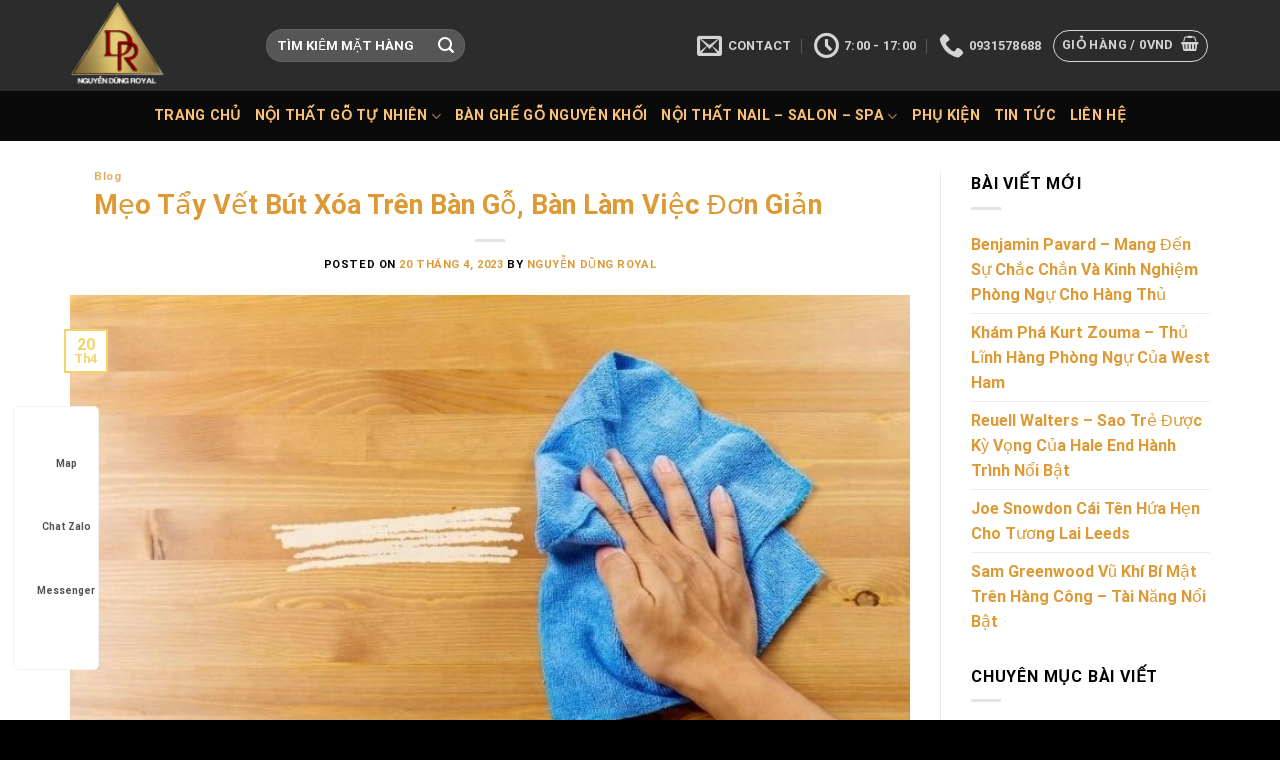

--- FILE ---
content_type: text/html; charset=UTF-8
request_url: https://nguyendungroyal.com/meo-tay-vet-but-xoa-tren-ban-go-ban-lam-viec-don-gian/
body_size: 32236
content:

<!DOCTYPE html>
<html lang="vi" class="loading-site no-js">
<head>
	<meta charset="UTF-8" />
	<link rel="profile" href="http://gmpg.org/xfn/11" />
	<link rel="pingback" href="https://nguyendungroyal.com/xmlrpc.php" />
<script async src="https://pagead2.googlesyndication.com/pagead/js/adsbygoogle.js?client=ca-pub-1711874888847259"
     crossorigin="anonymous"></script>
	<script>(function(html){html.className = html.className.replace(/\bno-js\b/,'js')})(document.documentElement);</script>
<meta name='robots' content='index, follow, max-image-preview:large, max-snippet:-1, max-video-preview:-1' />
<meta name="viewport" content="width=device-width, initial-scale=1, maximum-scale=1" />
	<!-- This site is optimized with the Yoast SEO Premium plugin v23.0 (Yoast SEO v23.0) - https://yoast.com/wordpress/plugins/seo/ -->
	<title>Mẹo tẩy vết bút xóa trên bàn gỗ, bàn làm việc đơn giản</title>
	<meta name="description" content="Với những thông tin từ bài viết Mẹo tẩy vết bút xóa trên bàn gỗ, bàn làm việc đơn giản sẽ giúp bạn có nhiều thông tin thú vị." />
	<link rel="canonical" href="https://nguyendungroyal.com/meo-tay-vet-but-xoa-tren-ban-go-ban-lam-viec-don-gian/" />
	<meta property="og:locale" content="vi_VN" />
	<meta property="og:type" content="article" />
	<meta property="og:title" content="Mẹo tẩy vết bút xóa trên bàn gỗ, bàn làm việc đơn giản" />
	<meta property="og:description" content="Với những thông tin từ bài viết Mẹo tẩy vết bút xóa trên bàn gỗ, bàn làm việc đơn giản sẽ giúp bạn có nhiều thông tin thú vị." />
	<meta property="og:url" content="https://nguyendungroyal.com/meo-tay-vet-but-xoa-tren-ban-go-ban-lam-viec-don-gian/" />
	<meta property="og:site_name" content="Nguyễn Dũng Royal - Nội Thất Hoàng Gia, Nội Thất Salon Spa" />
	<meta property="article:published_time" content="2023-04-20T04:44:58+00:00" />
	<meta property="og:image" content="https://nguyendungroyal.com/wp-content/uploads/2023/04/meo-tay-vet-but-xoa-tren-ban-go2C-ban-lam-viec-don-gian-ssmmhe.jpg" />
	<meta property="og:image:width" content="760" />
	<meta property="og:image:height" content="442" />
	<meta property="og:image:type" content="image/jpeg" />
	<meta name="author" content="Nguyễn Dũng Royal" />
	<meta name="twitter:card" content="summary_large_image" />
	<meta name="twitter:label1" content="Được viết bởi" />
	<meta name="twitter:data1" content="Nguyễn Dũng Royal" />
	<meta name="twitter:label2" content="Ước tính thời gian đọc" />
	<meta name="twitter:data2" content="6 phút" />
	<script type="application/ld+json" class="yoast-schema-graph">{"@context":"https://schema.org","@graph":[{"@type":"Article","@id":"https://nguyendungroyal.com/meo-tay-vet-but-xoa-tren-ban-go-ban-lam-viec-don-gian/#article","isPartOf":{"@id":"https://nguyendungroyal.com/meo-tay-vet-but-xoa-tren-ban-go-ban-lam-viec-don-gian/"},"author":{"name":"Nguyễn Dũng Royal","@id":"https://nguyendungroyal.com/#/schema/person/2604fdd7f0b9aa290c096119e9163b5a"},"headline":"Mẹo tẩy vết bút xóa trên bàn gỗ, bàn làm việc đơn giản","datePublished":"2023-04-20T04:44:58+00:00","dateModified":"2023-04-20T04:44:58+00:00","mainEntityOfPage":{"@id":"https://nguyendungroyal.com/meo-tay-vet-but-xoa-tren-ban-go-ban-lam-viec-don-gian/"},"wordCount":1150,"commentCount":0,"publisher":{"@id":"https://nguyendungroyal.com/#organization"},"image":{"@id":"https://nguyendungroyal.com/meo-tay-vet-but-xoa-tren-ban-go-ban-lam-viec-don-gian/#primaryimage"},"thumbnailUrl":"https://nguyendungroyal.com/wp-content/uploads/2023/04/meo-tay-vet-but-xoa-tren-ban-go2C-ban-lam-viec-don-gian-ssmmhe.jpg","articleSection":["Blog"],"inLanguage":"vi","potentialAction":[{"@type":"CommentAction","name":"Comment","target":["https://nguyendungroyal.com/meo-tay-vet-but-xoa-tren-ban-go-ban-lam-viec-don-gian/#respond"]}]},{"@type":"WebPage","@id":"https://nguyendungroyal.com/meo-tay-vet-but-xoa-tren-ban-go-ban-lam-viec-don-gian/","url":"https://nguyendungroyal.com/meo-tay-vet-but-xoa-tren-ban-go-ban-lam-viec-don-gian/","name":"Mẹo tẩy vết bút xóa trên bàn gỗ, bàn làm việc đơn giản","isPartOf":{"@id":"https://nguyendungroyal.com/#website"},"primaryImageOfPage":{"@id":"https://nguyendungroyal.com/meo-tay-vet-but-xoa-tren-ban-go-ban-lam-viec-don-gian/#primaryimage"},"image":{"@id":"https://nguyendungroyal.com/meo-tay-vet-but-xoa-tren-ban-go-ban-lam-viec-don-gian/#primaryimage"},"thumbnailUrl":"https://nguyendungroyal.com/wp-content/uploads/2023/04/meo-tay-vet-but-xoa-tren-ban-go2C-ban-lam-viec-don-gian-ssmmhe.jpg","datePublished":"2023-04-20T04:44:58+00:00","dateModified":"2023-04-20T04:44:58+00:00","description":"Với những thông tin từ bài viết Mẹo tẩy vết bút xóa trên bàn gỗ, bàn làm việc đơn giản sẽ giúp bạn có nhiều thông tin thú vị.","breadcrumb":{"@id":"https://nguyendungroyal.com/meo-tay-vet-but-xoa-tren-ban-go-ban-lam-viec-don-gian/#breadcrumb"},"inLanguage":"vi","potentialAction":[{"@type":"ReadAction","target":["https://nguyendungroyal.com/meo-tay-vet-but-xoa-tren-ban-go-ban-lam-viec-don-gian/"]}]},{"@type":"ImageObject","inLanguage":"vi","@id":"https://nguyendungroyal.com/meo-tay-vet-but-xoa-tren-ban-go-ban-lam-viec-don-gian/#primaryimage","url":"https://nguyendungroyal.com/wp-content/uploads/2023/04/meo-tay-vet-but-xoa-tren-ban-go2C-ban-lam-viec-don-gian-ssmmhe.jpg","contentUrl":"https://nguyendungroyal.com/wp-content/uploads/2023/04/meo-tay-vet-but-xoa-tren-ban-go2C-ban-lam-viec-don-gian-ssmmhe.jpg","width":760,"height":442},{"@type":"BreadcrumbList","@id":"https://nguyendungroyal.com/meo-tay-vet-but-xoa-tren-ban-go-ban-lam-viec-don-gian/#breadcrumb","itemListElement":[{"@type":"ListItem","position":1,"name":"Trang chủ","item":"https://nguyendungroyal.com/"},{"@type":"ListItem","position":2,"name":"Mẹo tẩy vết bút xóa trên bàn gỗ, bàn làm việc đơn giản"}]},{"@type":"WebSite","@id":"https://nguyendungroyal.com/#website","url":"https://nguyendungroyal.com/","name":"Nguyễn Dũng Royal - Nội Thất Hoàng Gia, Nội Thất Salon Spa","description":"","publisher":{"@id":"https://nguyendungroyal.com/#organization"},"potentialAction":[{"@type":"SearchAction","target":{"@type":"EntryPoint","urlTemplate":"https://nguyendungroyal.com/?s={search_term_string}"},"query-input":"required name=search_term_string"}],"inLanguage":"vi"},{"@type":"Organization","@id":"https://nguyendungroyal.com/#organization","name":"Nguyễn Dũng Royal","url":"https://nguyendungroyal.com/","logo":{"@type":"ImageObject","inLanguage":"vi","@id":"https://nguyendungroyal.com/#/schema/logo/image/","url":"https://nguyendungroyal.com/wp-content/uploads/2021/04/cropped-logo-nguyen-dung-royal.jpg","contentUrl":"https://nguyendungroyal.com/wp-content/uploads/2021/04/cropped-logo-nguyen-dung-royal.jpg","width":512,"height":512,"caption":"Nguyễn Dũng Royal"},"image":{"@id":"https://nguyendungroyal.com/#/schema/logo/image/"}},{"@type":"Person","@id":"https://nguyendungroyal.com/#/schema/person/2604fdd7f0b9aa290c096119e9163b5a","name":"Nguyễn Dũng Royal","image":{"@type":"ImageObject","inLanguage":"vi","@id":"https://nguyendungroyal.com/#/schema/person/image/","url":"https://secure.gravatar.com/avatar/5bf6c58b0f58fd22df5b8ace9ac8d419a6bb7e4f4dd1e9f617c334ab374167c8?s=96&d=mm&r=g","contentUrl":"https://secure.gravatar.com/avatar/5bf6c58b0f58fd22df5b8ace9ac8d419a6bb7e4f4dd1e9f617c334ab374167c8?s=96&d=mm&r=g","caption":"Nguyễn Dũng Royal"},"sameAs":["https://nguyendungroyal.com"]}]}</script>
	<!-- / Yoast SEO Premium plugin. -->


<link rel='dns-prefetch' href='//cdn.jsdelivr.net' />
<link rel='prefetch' href='https://nguyendungroyal.com/wp-content/themes/flatsome/assets/js/chunk.countup.js?ver=3.16.2' />
<link rel='prefetch' href='https://nguyendungroyal.com/wp-content/themes/flatsome/assets/js/chunk.sticky-sidebar.js?ver=3.16.2' />
<link rel='prefetch' href='https://nguyendungroyal.com/wp-content/themes/flatsome/assets/js/chunk.tooltips.js?ver=3.16.2' />
<link rel='prefetch' href='https://nguyendungroyal.com/wp-content/themes/flatsome/assets/js/chunk.vendors-popups.js?ver=3.16.2' />
<link rel='prefetch' href='https://nguyendungroyal.com/wp-content/themes/flatsome/assets/js/chunk.vendors-slider.js?ver=3.16.2' />
<link rel="alternate" type="application/rss+xml" title="Dòng thông tin Nguyễn Dũng Royal - Nội Thất Hoàng Gia, Nội Thất Salon Spa &raquo;" href="https://nguyendungroyal.com/feed/" />
<link rel="alternate" type="application/rss+xml" title="Nguyễn Dũng Royal - Nội Thất Hoàng Gia, Nội Thất Salon Spa &raquo; Dòng bình luận" href="https://nguyendungroyal.com/comments/feed/" />
<link rel="alternate" type="application/rss+xml" title="Nguyễn Dũng Royal - Nội Thất Hoàng Gia, Nội Thất Salon Spa &raquo; Mẹo tẩy vết bút xóa trên bàn gỗ, bàn làm việc đơn giản Dòng bình luận" href="https://nguyendungroyal.com/meo-tay-vet-but-xoa-tren-ban-go-ban-lam-viec-don-gian/feed/" />
<link rel="alternate" title="oNhúng (JSON)" type="application/json+oembed" href="https://nguyendungroyal.com/wp-json/oembed/1.0/embed?url=https%3A%2F%2Fnguyendungroyal.com%2Fmeo-tay-vet-but-xoa-tren-ban-go-ban-lam-viec-don-gian%2F" />
<link rel="alternate" title="oNhúng (XML)" type="text/xml+oembed" href="https://nguyendungroyal.com/wp-json/oembed/1.0/embed?url=https%3A%2F%2Fnguyendungroyal.com%2Fmeo-tay-vet-but-xoa-tren-ban-go-ban-lam-viec-don-gian%2F&#038;format=xml" />
<style id='wp-img-auto-sizes-contain-inline-css' type='text/css'>
img:is([sizes=auto i],[sizes^="auto," i]){contain-intrinsic-size:3000px 1500px}
/*# sourceURL=wp-img-auto-sizes-contain-inline-css */
</style>
<style id='wp-emoji-styles-inline-css' type='text/css'>

	img.wp-smiley, img.emoji {
		display: inline !important;
		border: none !important;
		box-shadow: none !important;
		height: 1em !important;
		width: 1em !important;
		margin: 0 0.07em !important;
		vertical-align: -0.1em !important;
		background: none !important;
		padding: 0 !important;
	}
/*# sourceURL=wp-emoji-styles-inline-css */
</style>
<style id='wp-block-library-inline-css' type='text/css'>
:root{--wp-block-synced-color:#7a00df;--wp-block-synced-color--rgb:122,0,223;--wp-bound-block-color:var(--wp-block-synced-color);--wp-editor-canvas-background:#ddd;--wp-admin-theme-color:#007cba;--wp-admin-theme-color--rgb:0,124,186;--wp-admin-theme-color-darker-10:#006ba1;--wp-admin-theme-color-darker-10--rgb:0,107,160.5;--wp-admin-theme-color-darker-20:#005a87;--wp-admin-theme-color-darker-20--rgb:0,90,135;--wp-admin-border-width-focus:2px}@media (min-resolution:192dpi){:root{--wp-admin-border-width-focus:1.5px}}.wp-element-button{cursor:pointer}:root .has-very-light-gray-background-color{background-color:#eee}:root .has-very-dark-gray-background-color{background-color:#313131}:root .has-very-light-gray-color{color:#eee}:root .has-very-dark-gray-color{color:#313131}:root .has-vivid-green-cyan-to-vivid-cyan-blue-gradient-background{background:linear-gradient(135deg,#00d084,#0693e3)}:root .has-purple-crush-gradient-background{background:linear-gradient(135deg,#34e2e4,#4721fb 50%,#ab1dfe)}:root .has-hazy-dawn-gradient-background{background:linear-gradient(135deg,#faaca8,#dad0ec)}:root .has-subdued-olive-gradient-background{background:linear-gradient(135deg,#fafae1,#67a671)}:root .has-atomic-cream-gradient-background{background:linear-gradient(135deg,#fdd79a,#004a59)}:root .has-nightshade-gradient-background{background:linear-gradient(135deg,#330968,#31cdcf)}:root .has-midnight-gradient-background{background:linear-gradient(135deg,#020381,#2874fc)}:root{--wp--preset--font-size--normal:16px;--wp--preset--font-size--huge:42px}.has-regular-font-size{font-size:1em}.has-larger-font-size{font-size:2.625em}.has-normal-font-size{font-size:var(--wp--preset--font-size--normal)}.has-huge-font-size{font-size:var(--wp--preset--font-size--huge)}.has-text-align-center{text-align:center}.has-text-align-left{text-align:left}.has-text-align-right{text-align:right}.has-fit-text{white-space:nowrap!important}#end-resizable-editor-section{display:none}.aligncenter{clear:both}.items-justified-left{justify-content:flex-start}.items-justified-center{justify-content:center}.items-justified-right{justify-content:flex-end}.items-justified-space-between{justify-content:space-between}.screen-reader-text{border:0;clip-path:inset(50%);height:1px;margin:-1px;overflow:hidden;padding:0;position:absolute;width:1px;word-wrap:normal!important}.screen-reader-text:focus{background-color:#ddd;clip-path:none;color:#444;display:block;font-size:1em;height:auto;left:5px;line-height:normal;padding:15px 23px 14px;text-decoration:none;top:5px;width:auto;z-index:100000}html :where(.has-border-color){border-style:solid}html :where([style*=border-top-color]){border-top-style:solid}html :where([style*=border-right-color]){border-right-style:solid}html :where([style*=border-bottom-color]){border-bottom-style:solid}html :where([style*=border-left-color]){border-left-style:solid}html :where([style*=border-width]){border-style:solid}html :where([style*=border-top-width]){border-top-style:solid}html :where([style*=border-right-width]){border-right-style:solid}html :where([style*=border-bottom-width]){border-bottom-style:solid}html :where([style*=border-left-width]){border-left-style:solid}html :where(img[class*=wp-image-]){height:auto;max-width:100%}:where(figure){margin:0 0 1em}html :where(.is-position-sticky){--wp-admin--admin-bar--position-offset:var(--wp-admin--admin-bar--height,0px)}@media screen and (max-width:600px){html :where(.is-position-sticky){--wp-admin--admin-bar--position-offset:0px}}

/*# sourceURL=wp-block-library-inline-css */
</style><link rel='stylesheet' id='wc-blocks-style-css' href='https://nguyendungroyal.com/wp-content/plugins/woocommerce/assets/client/blocks/wc-blocks.css?ver=wc-10.4.3' type='text/css' media='all' />
<style id='global-styles-inline-css' type='text/css'>
:root{--wp--preset--aspect-ratio--square: 1;--wp--preset--aspect-ratio--4-3: 4/3;--wp--preset--aspect-ratio--3-4: 3/4;--wp--preset--aspect-ratio--3-2: 3/2;--wp--preset--aspect-ratio--2-3: 2/3;--wp--preset--aspect-ratio--16-9: 16/9;--wp--preset--aspect-ratio--9-16: 9/16;--wp--preset--color--black: #000000;--wp--preset--color--cyan-bluish-gray: #abb8c3;--wp--preset--color--white: #ffffff;--wp--preset--color--pale-pink: #f78da7;--wp--preset--color--vivid-red: #cf2e2e;--wp--preset--color--luminous-vivid-orange: #ff6900;--wp--preset--color--luminous-vivid-amber: #fcb900;--wp--preset--color--light-green-cyan: #7bdcb5;--wp--preset--color--vivid-green-cyan: #00d084;--wp--preset--color--pale-cyan-blue: #8ed1fc;--wp--preset--color--vivid-cyan-blue: #0693e3;--wp--preset--color--vivid-purple: #9b51e0;--wp--preset--gradient--vivid-cyan-blue-to-vivid-purple: linear-gradient(135deg,rgb(6,147,227) 0%,rgb(155,81,224) 100%);--wp--preset--gradient--light-green-cyan-to-vivid-green-cyan: linear-gradient(135deg,rgb(122,220,180) 0%,rgb(0,208,130) 100%);--wp--preset--gradient--luminous-vivid-amber-to-luminous-vivid-orange: linear-gradient(135deg,rgb(252,185,0) 0%,rgb(255,105,0) 100%);--wp--preset--gradient--luminous-vivid-orange-to-vivid-red: linear-gradient(135deg,rgb(255,105,0) 0%,rgb(207,46,46) 100%);--wp--preset--gradient--very-light-gray-to-cyan-bluish-gray: linear-gradient(135deg,rgb(238,238,238) 0%,rgb(169,184,195) 100%);--wp--preset--gradient--cool-to-warm-spectrum: linear-gradient(135deg,rgb(74,234,220) 0%,rgb(151,120,209) 20%,rgb(207,42,186) 40%,rgb(238,44,130) 60%,rgb(251,105,98) 80%,rgb(254,248,76) 100%);--wp--preset--gradient--blush-light-purple: linear-gradient(135deg,rgb(255,206,236) 0%,rgb(152,150,240) 100%);--wp--preset--gradient--blush-bordeaux: linear-gradient(135deg,rgb(254,205,165) 0%,rgb(254,45,45) 50%,rgb(107,0,62) 100%);--wp--preset--gradient--luminous-dusk: linear-gradient(135deg,rgb(255,203,112) 0%,rgb(199,81,192) 50%,rgb(65,88,208) 100%);--wp--preset--gradient--pale-ocean: linear-gradient(135deg,rgb(255,245,203) 0%,rgb(182,227,212) 50%,rgb(51,167,181) 100%);--wp--preset--gradient--electric-grass: linear-gradient(135deg,rgb(202,248,128) 0%,rgb(113,206,126) 100%);--wp--preset--gradient--midnight: linear-gradient(135deg,rgb(2,3,129) 0%,rgb(40,116,252) 100%);--wp--preset--font-size--small: 13px;--wp--preset--font-size--medium: 20px;--wp--preset--font-size--large: 36px;--wp--preset--font-size--x-large: 42px;--wp--preset--spacing--20: 0.44rem;--wp--preset--spacing--30: 0.67rem;--wp--preset--spacing--40: 1rem;--wp--preset--spacing--50: 1.5rem;--wp--preset--spacing--60: 2.25rem;--wp--preset--spacing--70: 3.38rem;--wp--preset--spacing--80: 5.06rem;--wp--preset--shadow--natural: 6px 6px 9px rgba(0, 0, 0, 0.2);--wp--preset--shadow--deep: 12px 12px 50px rgba(0, 0, 0, 0.4);--wp--preset--shadow--sharp: 6px 6px 0px rgba(0, 0, 0, 0.2);--wp--preset--shadow--outlined: 6px 6px 0px -3px rgb(255, 255, 255), 6px 6px rgb(0, 0, 0);--wp--preset--shadow--crisp: 6px 6px 0px rgb(0, 0, 0);}:where(.is-layout-flex){gap: 0.5em;}:where(.is-layout-grid){gap: 0.5em;}body .is-layout-flex{display: flex;}.is-layout-flex{flex-wrap: wrap;align-items: center;}.is-layout-flex > :is(*, div){margin: 0;}body .is-layout-grid{display: grid;}.is-layout-grid > :is(*, div){margin: 0;}:where(.wp-block-columns.is-layout-flex){gap: 2em;}:where(.wp-block-columns.is-layout-grid){gap: 2em;}:where(.wp-block-post-template.is-layout-flex){gap: 1.25em;}:where(.wp-block-post-template.is-layout-grid){gap: 1.25em;}.has-black-color{color: var(--wp--preset--color--black) !important;}.has-cyan-bluish-gray-color{color: var(--wp--preset--color--cyan-bluish-gray) !important;}.has-white-color{color: var(--wp--preset--color--white) !important;}.has-pale-pink-color{color: var(--wp--preset--color--pale-pink) !important;}.has-vivid-red-color{color: var(--wp--preset--color--vivid-red) !important;}.has-luminous-vivid-orange-color{color: var(--wp--preset--color--luminous-vivid-orange) !important;}.has-luminous-vivid-amber-color{color: var(--wp--preset--color--luminous-vivid-amber) !important;}.has-light-green-cyan-color{color: var(--wp--preset--color--light-green-cyan) !important;}.has-vivid-green-cyan-color{color: var(--wp--preset--color--vivid-green-cyan) !important;}.has-pale-cyan-blue-color{color: var(--wp--preset--color--pale-cyan-blue) !important;}.has-vivid-cyan-blue-color{color: var(--wp--preset--color--vivid-cyan-blue) !important;}.has-vivid-purple-color{color: var(--wp--preset--color--vivid-purple) !important;}.has-black-background-color{background-color: var(--wp--preset--color--black) !important;}.has-cyan-bluish-gray-background-color{background-color: var(--wp--preset--color--cyan-bluish-gray) !important;}.has-white-background-color{background-color: var(--wp--preset--color--white) !important;}.has-pale-pink-background-color{background-color: var(--wp--preset--color--pale-pink) !important;}.has-vivid-red-background-color{background-color: var(--wp--preset--color--vivid-red) !important;}.has-luminous-vivid-orange-background-color{background-color: var(--wp--preset--color--luminous-vivid-orange) !important;}.has-luminous-vivid-amber-background-color{background-color: var(--wp--preset--color--luminous-vivid-amber) !important;}.has-light-green-cyan-background-color{background-color: var(--wp--preset--color--light-green-cyan) !important;}.has-vivid-green-cyan-background-color{background-color: var(--wp--preset--color--vivid-green-cyan) !important;}.has-pale-cyan-blue-background-color{background-color: var(--wp--preset--color--pale-cyan-blue) !important;}.has-vivid-cyan-blue-background-color{background-color: var(--wp--preset--color--vivid-cyan-blue) !important;}.has-vivid-purple-background-color{background-color: var(--wp--preset--color--vivid-purple) !important;}.has-black-border-color{border-color: var(--wp--preset--color--black) !important;}.has-cyan-bluish-gray-border-color{border-color: var(--wp--preset--color--cyan-bluish-gray) !important;}.has-white-border-color{border-color: var(--wp--preset--color--white) !important;}.has-pale-pink-border-color{border-color: var(--wp--preset--color--pale-pink) !important;}.has-vivid-red-border-color{border-color: var(--wp--preset--color--vivid-red) !important;}.has-luminous-vivid-orange-border-color{border-color: var(--wp--preset--color--luminous-vivid-orange) !important;}.has-luminous-vivid-amber-border-color{border-color: var(--wp--preset--color--luminous-vivid-amber) !important;}.has-light-green-cyan-border-color{border-color: var(--wp--preset--color--light-green-cyan) !important;}.has-vivid-green-cyan-border-color{border-color: var(--wp--preset--color--vivid-green-cyan) !important;}.has-pale-cyan-blue-border-color{border-color: var(--wp--preset--color--pale-cyan-blue) !important;}.has-vivid-cyan-blue-border-color{border-color: var(--wp--preset--color--vivid-cyan-blue) !important;}.has-vivid-purple-border-color{border-color: var(--wp--preset--color--vivid-purple) !important;}.has-vivid-cyan-blue-to-vivid-purple-gradient-background{background: var(--wp--preset--gradient--vivid-cyan-blue-to-vivid-purple) !important;}.has-light-green-cyan-to-vivid-green-cyan-gradient-background{background: var(--wp--preset--gradient--light-green-cyan-to-vivid-green-cyan) !important;}.has-luminous-vivid-amber-to-luminous-vivid-orange-gradient-background{background: var(--wp--preset--gradient--luminous-vivid-amber-to-luminous-vivid-orange) !important;}.has-luminous-vivid-orange-to-vivid-red-gradient-background{background: var(--wp--preset--gradient--luminous-vivid-orange-to-vivid-red) !important;}.has-very-light-gray-to-cyan-bluish-gray-gradient-background{background: var(--wp--preset--gradient--very-light-gray-to-cyan-bluish-gray) !important;}.has-cool-to-warm-spectrum-gradient-background{background: var(--wp--preset--gradient--cool-to-warm-spectrum) !important;}.has-blush-light-purple-gradient-background{background: var(--wp--preset--gradient--blush-light-purple) !important;}.has-blush-bordeaux-gradient-background{background: var(--wp--preset--gradient--blush-bordeaux) !important;}.has-luminous-dusk-gradient-background{background: var(--wp--preset--gradient--luminous-dusk) !important;}.has-pale-ocean-gradient-background{background: var(--wp--preset--gradient--pale-ocean) !important;}.has-electric-grass-gradient-background{background: var(--wp--preset--gradient--electric-grass) !important;}.has-midnight-gradient-background{background: var(--wp--preset--gradient--midnight) !important;}.has-small-font-size{font-size: var(--wp--preset--font-size--small) !important;}.has-medium-font-size{font-size: var(--wp--preset--font-size--medium) !important;}.has-large-font-size{font-size: var(--wp--preset--font-size--large) !important;}.has-x-large-font-size{font-size: var(--wp--preset--font-size--x-large) !important;}
/*# sourceURL=global-styles-inline-css */
</style>

<style id='classic-theme-styles-inline-css' type='text/css'>
/*! This file is auto-generated */
.wp-block-button__link{color:#fff;background-color:#32373c;border-radius:9999px;box-shadow:none;text-decoration:none;padding:calc(.667em + 2px) calc(1.333em + 2px);font-size:1.125em}.wp-block-file__button{background:#32373c;color:#fff;text-decoration:none}
/*# sourceURL=/wp-includes/css/classic-themes.min.css */
</style>
<link rel='stylesheet' id='contact-form-7-css' href='https://nguyendungroyal.com/wp-content/plugins/contact-form-7/includes/css/styles.css?ver=6.1.4' type='text/css' media='all' />
<link rel='stylesheet' id='nguyenlan-hotro-css' href='https://nguyendungroyal.com/wp-content/plugins/hotro/css/nguyenlan-hotro.css?ver=1.0.0' type='text/css' media='all' />
<style id='woocommerce-inline-inline-css' type='text/css'>
.woocommerce form .form-row .required { visibility: visible; }
/*# sourceURL=woocommerce-inline-inline-css */
</style>
<link rel='stylesheet' id='ez-toc-css' href='https://nguyendungroyal.com/wp-content/plugins/easy-table-of-contents/assets/css/screen.min.css?ver=6.9' type='text/css' media='all' />
<style id='ez-toc-inline-css' type='text/css'>
div#ez-toc-container p.ez-toc-title {font-size: 120%;}div#ez-toc-container p.ez-toc-title {font-weight: 500;}div#ez-toc-container ul li {font-size: 95%;}div#ez-toc-container nav ul ul li ul li {font-size: 90%!important;}div#ez-toc-container {width: 100%;}
/*# sourceURL=ez-toc-inline-css */
</style>
<link rel='stylesheet' id='woo-viet-provinces-style-css' href='https://nguyendungroyal.com/wp-content/plugins/woo-viet/assets/provinces.css?ver=6.9' type='text/css' media='all' />
<link rel='stylesheet' id='wpcd-style-css' href='https://nguyendungroyal.com/wp-content/plugins/wp-coupons-and-deals/assets/css/dist/style.min.css?ver=3.1.14' type='text/css' media='all' />
<style id='wpcd-style-inline-css' type='text/css'>
 .coupon-type { background-color: ; } .deal-type { background-color: ; } .wpcd-coupon { border-color: ; } 
/*# sourceURL=wpcd-style-inline-css */
</style>
<link rel='stylesheet' id='flatsome-main-css' href='https://nguyendungroyal.com/wp-content/themes/flatsome/assets/css/flatsome.css?ver=3.16.2' type='text/css' media='all' />
<style id='flatsome-main-inline-css' type='text/css'>
@font-face {
				font-family: "fl-icons";
				font-display: block;
				src: url(https://nguyendungroyal.com/wp-content/themes/flatsome/assets/css/icons/fl-icons.eot?v=3.16.2);
				src:
					url(https://nguyendungroyal.com/wp-content/themes/flatsome/assets/css/icons/fl-icons.eot#iefix?v=3.16.2) format("embedded-opentype"),
					url(https://nguyendungroyal.com/wp-content/themes/flatsome/assets/css/icons/fl-icons.woff2?v=3.16.2) format("woff2"),
					url(https://nguyendungroyal.com/wp-content/themes/flatsome/assets/css/icons/fl-icons.ttf?v=3.16.2) format("truetype"),
					url(https://nguyendungroyal.com/wp-content/themes/flatsome/assets/css/icons/fl-icons.woff?v=3.16.2) format("woff"),
					url(https://nguyendungroyal.com/wp-content/themes/flatsome/assets/css/icons/fl-icons.svg?v=3.16.2#fl-icons) format("svg");
			}
/*# sourceURL=flatsome-main-inline-css */
</style>
<link rel='stylesheet' id='flatsome-shop-css' href='https://nguyendungroyal.com/wp-content/themes/flatsome/assets/css/flatsome-shop.css?ver=3.16.2' type='text/css' media='all' />
<link rel='stylesheet' id='flatsome-style-css' href='https://nguyendungroyal.com/wp-content/themes/flatsome-child/style.css?ver=3.0' type='text/css' media='all' />
<script type="text/javascript" src="https://nguyendungroyal.com/wp-includes/js/jquery/jquery.min.js?ver=3.7.1" id="jquery-core-js"></script>
<script type="text/javascript" src="https://nguyendungroyal.com/wp-includes/js/jquery/jquery-migrate.min.js?ver=3.4.1" id="jquery-migrate-js"></script>
<script type="text/javascript" src="https://nguyendungroyal.com/wp-content/plugins/woocommerce/assets/js/jquery-blockui/jquery.blockUI.min.js?ver=2.7.0-wc.10.4.3" id="wc-jquery-blockui-js" defer="defer" data-wp-strategy="defer"></script>
<script type="text/javascript" id="wc-add-to-cart-js-extra">
/* <![CDATA[ */
var wc_add_to_cart_params = {"ajax_url":"/wp-admin/admin-ajax.php","wc_ajax_url":"/?wc-ajax=%%endpoint%%","i18n_view_cart":"Xem gi\u1ecf h\u00e0ng","cart_url":"https://nguyendungroyal.com/cart/","is_cart":"","cart_redirect_after_add":"no"};
//# sourceURL=wc-add-to-cart-js-extra
/* ]]> */
</script>
<script type="text/javascript" src="https://nguyendungroyal.com/wp-content/plugins/woocommerce/assets/js/frontend/add-to-cart.min.js?ver=10.4.3" id="wc-add-to-cart-js" defer="defer" data-wp-strategy="defer"></script>
<script type="text/javascript" src="https://nguyendungroyal.com/wp-content/plugins/woocommerce/assets/js/js-cookie/js.cookie.min.js?ver=2.1.4-wc.10.4.3" id="wc-js-cookie-js" defer="defer" data-wp-strategy="defer"></script>
<script type="text/javascript" id="woocommerce-js-extra">
/* <![CDATA[ */
var woocommerce_params = {"ajax_url":"/wp-admin/admin-ajax.php","wc_ajax_url":"/?wc-ajax=%%endpoint%%","i18n_password_show":"Hi\u1ec3n th\u1ecb m\u1eadt kh\u1ea9u","i18n_password_hide":"\u1ea8n m\u1eadt kh\u1ea9u"};
//# sourceURL=woocommerce-js-extra
/* ]]> */
</script>
<script type="text/javascript" src="https://nguyendungroyal.com/wp-content/plugins/woocommerce/assets/js/frontend/woocommerce.min.js?ver=10.4.3" id="woocommerce-js" defer="defer" data-wp-strategy="defer"></script>
<script type="text/javascript" id="wpcd-main-js-js-extra">
/* <![CDATA[ */
var wpcd_object = {"ajaxurl":"https://nguyendungroyal.com/wp-admin/admin-ajax.php","security":"38554db9fc"};
var wpcd_main_js = {"minutes":"ph\u00fat","seconds":"gi\u00e2y","hours":"gi\u1edd","day":"ng\u00e0y","week":"tu\u1ea7n","expired_text":"Khuy\u1ebfn m\u1ea1i n\u00e0y \u0111\u00e3 h\u1ebft h\u1ea1n!","word_count":"30","button_text":"Sao ch\u00e9p","after_copy":"\u0110\u00e3 sao ch\u00e9p","vote_success":"You have voted successfully!","vote_fail":"Voting failed!","vote_already":"You have voted already!"};
//# sourceURL=wpcd-main-js-js-extra
/* ]]> */
</script>
<script type="text/javascript" src="https://nguyendungroyal.com/wp-content/plugins/wp-coupons-and-deals/assets/js/main.js?ver=3.1.14" id="wpcd-main-js-js"></script>
<link rel="https://api.w.org/" href="https://nguyendungroyal.com/wp-json/" /><link rel="alternate" title="JSON" type="application/json" href="https://nguyendungroyal.com/wp-json/wp/v2/posts/22804" /><link rel="EditURI" type="application/rsd+xml" title="RSD" href="https://nguyendungroyal.com/xmlrpc.php?rsd" />
<meta name="generator" content="WordPress 6.9" />
<meta name="generator" content="WooCommerce 10.4.3" />
<link rel='shortlink' href='https://nguyendungroyal.com/?p=22804' />
<style>.ez-toc-container-direction {direction: ltr;}.ez-toc-counter ul{counter-reset: item;}.ez-toc-counter nav ul li a::before {content: counters(item, ".", decimal) ". ";display: inline-block;counter-increment: item;flex-grow: 0;flex-shrink: 0;margin-right: .2em; float: left;}.ez-toc-widget-direction {direction: ltr;}.ez-toc-widget-container ul{counter-reset: item;}.ez-toc-widget-container nav ul li a::before {content: counters(item, ".", decimal) ". ";display: inline-block;counter-increment: item;flex-grow: 0;flex-shrink: 0;margin-right: .2em; float: left;}</style><style>.bg{opacity: 0; transition: opacity 1s; -webkit-transition: opacity 1s;} .bg-loaded{opacity: 1;}</style><meta name="google-site-verification" content="VPPvbsHOvDrm9PAqvEAxu-cj0jAMThdwxG9KgUq7uss" />	<noscript><style>.woocommerce-product-gallery{ opacity: 1 !important; }</style></noscript>
	<link rel="icon" href="https://nguyendungroyal.com/wp-content/uploads/2021/04/cropped-logo-nguyen-dung-royal-32x32.jpg" sizes="32x32" />
<link rel="icon" href="https://nguyendungroyal.com/wp-content/uploads/2021/04/cropped-logo-nguyen-dung-royal-192x192.jpg" sizes="192x192" />
<link rel="apple-touch-icon" href="https://nguyendungroyal.com/wp-content/uploads/2021/04/cropped-logo-nguyen-dung-royal-180x180.jpg" />
<meta name="msapplication-TileImage" content="https://nguyendungroyal.com/wp-content/uploads/2021/04/cropped-logo-nguyen-dung-royal-270x270.jpg" />
<style id="custom-css" type="text/css">:root {--primary-color: #f2d46b;}.container-width, .full-width .ubermenu-nav, .container, .row{max-width: 1170px}.row.row-collapse{max-width: 1140px}.row.row-small{max-width: 1162.5px}.row.row-large{max-width: 1200px}.header-main{height: 91px}#logo img{max-height: 91px}#logo{width:166px;}.header-bottom{min-height: 10px}.header-top{min-height: 30px}.transparent .header-main{height: 30px}.transparent #logo img{max-height: 30px}.has-transparent + .page-title:first-of-type,.has-transparent + #main > .page-title,.has-transparent + #main > div > .page-title,.has-transparent + #main .page-header-wrapper:first-of-type .page-title{padding-top: 80px;}.header.show-on-scroll,.stuck .header-main{height:70px!important}.stuck #logo img{max-height: 70px!important}.header-bg-color {background-color: rgba(22,22,22,0.9)}.header-bottom {background-color: #0a0a0a}.top-bar-nav > li > a{line-height: 16px }.header-bottom-nav > li > a{line-height: 30px }@media (max-width: 549px) {.header-main{height: 70px}#logo img{max-height: 70px}}.nav-dropdown-has-arrow.nav-dropdown-has-border li.has-dropdown:before{border-bottom-color: #dd9933;}.nav .nav-dropdown{border-color: #dd9933 }.nav-dropdown{font-size:100%}.nav-dropdown-has-arrow li.has-dropdown:after{border-bottom-color: #ffffff;}.nav .nav-dropdown{background-color: #ffffff}.header-top{background-color:rgba(94,94,94,0.42)!important;}/* Color */.accordion-title.active, .has-icon-bg .icon .icon-inner,.logo a, .primary.is-underline, .primary.is-link, .badge-outline .badge-inner, .nav-outline > li.active> a,.nav-outline >li.active > a, .cart-icon strong,[data-color='primary'], .is-outline.primary{color: #f2d46b;}/* Color !important */[data-text-color="primary"]{color: #f2d46b!important;}/* Background Color */[data-text-bg="primary"]{background-color: #f2d46b;}/* Background */.scroll-to-bullets a,.featured-title, .label-new.menu-item > a:after, .nav-pagination > li > .current,.nav-pagination > li > span:hover,.nav-pagination > li > a:hover,.has-hover:hover .badge-outline .badge-inner,button[type="submit"], .button.wc-forward:not(.checkout):not(.checkout-button), .button.submit-button, .button.primary:not(.is-outline),.featured-table .title,.is-outline:hover, .has-icon:hover .icon-label,.nav-dropdown-bold .nav-column li > a:hover, .nav-dropdown.nav-dropdown-bold > li > a:hover, .nav-dropdown-bold.dark .nav-column li > a:hover, .nav-dropdown.nav-dropdown-bold.dark > li > a:hover, .header-vertical-menu__opener ,.is-outline:hover, .tagcloud a:hover,.grid-tools a, input[type='submit']:not(.is-form), .box-badge:hover .box-text, input.button.alt,.nav-box > li > a:hover,.nav-box > li.active > a,.nav-pills > li.active > a ,.current-dropdown .cart-icon strong, .cart-icon:hover strong, .nav-line-bottom > li > a:before, .nav-line-grow > li > a:before, .nav-line > li > a:before,.banner, .header-top, .slider-nav-circle .flickity-prev-next-button:hover svg, .slider-nav-circle .flickity-prev-next-button:hover .arrow, .primary.is-outline:hover, .button.primary:not(.is-outline), input[type='submit'].primary, input[type='submit'].primary, input[type='reset'].button, input[type='button'].primary, .badge-inner{background-color: #f2d46b;}/* Border */.nav-vertical.nav-tabs > li.active > a,.scroll-to-bullets a.active,.nav-pagination > li > .current,.nav-pagination > li > span:hover,.nav-pagination > li > a:hover,.has-hover:hover .badge-outline .badge-inner,.accordion-title.active,.featured-table,.is-outline:hover, .tagcloud a:hover,blockquote, .has-border, .cart-icon strong:after,.cart-icon strong,.blockUI:before, .processing:before,.loading-spin, .slider-nav-circle .flickity-prev-next-button:hover svg, .slider-nav-circle .flickity-prev-next-button:hover .arrow, .primary.is-outline:hover{border-color: #f2d46b}.nav-tabs > li.active > a{border-top-color: #f2d46b}.widget_shopping_cart_content .blockUI.blockOverlay:before { border-left-color: #f2d46b }.woocommerce-checkout-review-order .blockUI.blockOverlay:before { border-left-color: #f2d46b }/* Fill */.slider .flickity-prev-next-button:hover svg,.slider .flickity-prev-next-button:hover .arrow{fill: #f2d46b;}/* Focus */.primary:focus-visible, .submit-button:focus-visible, button[type="submit"]:focus-visible { outline-color: #f2d46b!important; }/* Background Color */[data-icon-label]:after, .secondary.is-underline:hover,.secondary.is-outline:hover,.icon-label,.button.secondary:not(.is-outline),.button.alt:not(.is-outline), .badge-inner.on-sale, .button.checkout, .single_add_to_cart_button, .current .breadcrumb-step{ background-color:#ececb6; }[data-text-bg="secondary"]{background-color: #ececb6;}/* Color */.secondary.is-underline,.secondary.is-link, .secondary.is-outline,.stars a.active, .star-rating:before, .woocommerce-page .star-rating:before,.star-rating span:before, .color-secondary{color: #ececb6}/* Color !important */[data-text-color="secondary"]{color: #ececb6!important;}/* Border */.secondary.is-outline:hover{border-color:#ececb6}/* Focus */.secondary:focus-visible, .alt:focus-visible { outline-color: #ececb6!important; }body{color: #000000}h1,h2,h3,h4,h5,h6,.heading-font{color: #dd9933;}body{font-size: 100%;}@media screen and (max-width: 549px){body{font-size: 100%;}}body{font-family: Roboto, sans-serif;}body {font-weight: 400;font-style: normal;}.nav > li > a {font-family: Roboto, sans-serif;}.mobile-sidebar-levels-2 .nav > li > ul > li > a {font-family: Roboto, sans-serif;}.nav > li > a,.mobile-sidebar-levels-2 .nav > li > ul > li > a {font-weight: 700;font-style: normal;}h1,h2,h3,h4,h5,h6,.heading-font, .off-canvas-center .nav-sidebar.nav-vertical > li > a{font-family: Roboto, sans-serif;}h1,h2,h3,h4,h5,h6,.heading-font,.banner h1,.banner h2 {font-weight: 400;font-style: normal;}.alt-font{font-family: Roboto, sans-serif;}.alt-font {font-weight: 400!important;font-style: normal!important;}.header:not(.transparent) .top-bar-nav > li > a {color: #000000;}.header:not(.transparent) .header-bottom-nav.nav > li > a{color: #fcc278;}.header:not(.transparent) .header-bottom-nav.nav > li > a:hover,.header:not(.transparent) .header-bottom-nav.nav > li.active > a,.header:not(.transparent) .header-bottom-nav.nav > li.current > a,.header:not(.transparent) .header-bottom-nav.nav > li > a.active,.header:not(.transparent) .header-bottom-nav.nav > li > a.current{color: #dd9933;}.header-bottom-nav.nav-line-bottom > li > a:before,.header-bottom-nav.nav-line-grow > li > a:before,.header-bottom-nav.nav-line > li > a:before,.header-bottom-nav.nav-box > li > a:hover,.header-bottom-nav.nav-box > li.active > a,.header-bottom-nav.nav-pills > li > a:hover,.header-bottom-nav.nav-pills > li.active > a{color:#FFF!important;background-color: #dd9933;}a{color: #dd9933;}.has-equal-box-heights .box-image {padding-top: 100%;}@media screen and (min-width: 550px){.products .box-vertical .box-image{min-width: 300px!important;width: 300px!important;}}.absolute-footer, html{background-color: #000000}.nav-vertical-fly-out > li + li {border-top-width: 1px; border-top-style: solid;}/* Custom CSS */.gioi-thieu-section {border-top: 2px solid #f5e29f}.header-block ul li a:hover{color:#f5e29f}.gioi-thieu-khoa-hoc{background: rgba(0,0,0,0.3); border-radius:4px; padding: 15px; margin-top:30px}.gioi-thieu-khoa-hoc h3{color:#f2d46c}.lam-the-nao .col, .dang-ky .col{padding-bottom:10px}.hinh-anh .gallery-col .lightbox-gallery .box-text {padding-bottom:0; padding-top:0}.button-dang-ky{position: fixed; left: 10px; bottom: 2%; z-index:9999 !important}.button-dang-ky img {max-width: 100px}.block-html-after-header{position: fixed !important;top: 40px !important;}h2{font-family: "Roboto Condensed", sans-serif;font-weight: normal;letter-spacing: 0;font-size: 25px;color: #f2d46c !important; font-weight:bold}.nav-dropdown.nav-dropdown-bold>li>a {margin: 0 10px;padding-left: 10px;border-radius: 10px;padding-right: 5px;color: black;}.box-text a:not(.button) {line-height: 1.3;margin-top: 0.1em;margin-bottom: 0.1em;font-weight: 700;}li {margin-bottom: 0.6em;margin-left: 20px;}h3{color: #a25400;font-size: 20px;font-weight:bold}.entry-content ul li, .entry-content ol li {text-align: justify;}.entry-content p:has(img) {text-align: center;}.entry-content .wp-caption {margin: 0 auto;}.entry-content p{text-align: justify;}/* Custom CSS Mobile */@media (max-width: 549px){img{width:100%}.button-dang-ky img{max-width:80px}.block-html-after-header{display:none}}.label-new.menu-item > a:after{content:"New";}.label-hot.menu-item > a:after{content:"Hot";}.label-sale.menu-item > a:after{content:"Sale";}.label-popular.menu-item > a:after{content:"Popular";}</style>		<style type="text/css" id="wp-custom-css">
			.entry-content img, .comment-content img, .widget img {
    height: auto;
}
h1, h2, h3, h4, h5, h6 {
       text-transform: capitalize;
	     text-align: left!important;
}
.entry-content table{
	display: block;
        overflow-x: auto;
        width: 100% !important;
}
.entry-content p{
text-align: justify;
}
.entry-content p:has(img) {
    text-align: center;
}
.entry-content .wp-caption {
    margin: 0 auto;
}
.entry-content div:has(img) {
    text-align: center;
}
.ez-toc-title-container {
   text-align: left!important;
}		</style>
		<style id="kirki-inline-styles">/* cyrillic-ext */
@font-face {
  font-family: 'Roboto';
  font-style: normal;
  font-weight: 400;
  font-stretch: normal;
  font-display: swap;
  src: url(https://nguyendungroyal.com/wp-content/fonts/roboto/font) format('woff');
  unicode-range: U+0460-052F, U+1C80-1C8A, U+20B4, U+2DE0-2DFF, U+A640-A69F, U+FE2E-FE2F;
}
/* cyrillic */
@font-face {
  font-family: 'Roboto';
  font-style: normal;
  font-weight: 400;
  font-stretch: normal;
  font-display: swap;
  src: url(https://nguyendungroyal.com/wp-content/fonts/roboto/font) format('woff');
  unicode-range: U+0301, U+0400-045F, U+0490-0491, U+04B0-04B1, U+2116;
}
/* greek-ext */
@font-face {
  font-family: 'Roboto';
  font-style: normal;
  font-weight: 400;
  font-stretch: normal;
  font-display: swap;
  src: url(https://nguyendungroyal.com/wp-content/fonts/roboto/font) format('woff');
  unicode-range: U+1F00-1FFF;
}
/* greek */
@font-face {
  font-family: 'Roboto';
  font-style: normal;
  font-weight: 400;
  font-stretch: normal;
  font-display: swap;
  src: url(https://nguyendungroyal.com/wp-content/fonts/roboto/font) format('woff');
  unicode-range: U+0370-0377, U+037A-037F, U+0384-038A, U+038C, U+038E-03A1, U+03A3-03FF;
}
/* math */
@font-face {
  font-family: 'Roboto';
  font-style: normal;
  font-weight: 400;
  font-stretch: normal;
  font-display: swap;
  src: url(https://nguyendungroyal.com/wp-content/fonts/roboto/font) format('woff');
  unicode-range: U+0302-0303, U+0305, U+0307-0308, U+0310, U+0312, U+0315, U+031A, U+0326-0327, U+032C, U+032F-0330, U+0332-0333, U+0338, U+033A, U+0346, U+034D, U+0391-03A1, U+03A3-03A9, U+03B1-03C9, U+03D1, U+03D5-03D6, U+03F0-03F1, U+03F4-03F5, U+2016-2017, U+2034-2038, U+203C, U+2040, U+2043, U+2047, U+2050, U+2057, U+205F, U+2070-2071, U+2074-208E, U+2090-209C, U+20D0-20DC, U+20E1, U+20E5-20EF, U+2100-2112, U+2114-2115, U+2117-2121, U+2123-214F, U+2190, U+2192, U+2194-21AE, U+21B0-21E5, U+21F1-21F2, U+21F4-2211, U+2213-2214, U+2216-22FF, U+2308-230B, U+2310, U+2319, U+231C-2321, U+2336-237A, U+237C, U+2395, U+239B-23B7, U+23D0, U+23DC-23E1, U+2474-2475, U+25AF, U+25B3, U+25B7, U+25BD, U+25C1, U+25CA, U+25CC, U+25FB, U+266D-266F, U+27C0-27FF, U+2900-2AFF, U+2B0E-2B11, U+2B30-2B4C, U+2BFE, U+3030, U+FF5B, U+FF5D, U+1D400-1D7FF, U+1EE00-1EEFF;
}
/* symbols */
@font-face {
  font-family: 'Roboto';
  font-style: normal;
  font-weight: 400;
  font-stretch: normal;
  font-display: swap;
  src: url(https://nguyendungroyal.com/wp-content/fonts/roboto/font) format('woff');
  unicode-range: U+0001-000C, U+000E-001F, U+007F-009F, U+20DD-20E0, U+20E2-20E4, U+2150-218F, U+2190, U+2192, U+2194-2199, U+21AF, U+21E6-21F0, U+21F3, U+2218-2219, U+2299, U+22C4-22C6, U+2300-243F, U+2440-244A, U+2460-24FF, U+25A0-27BF, U+2800-28FF, U+2921-2922, U+2981, U+29BF, U+29EB, U+2B00-2BFF, U+4DC0-4DFF, U+FFF9-FFFB, U+10140-1018E, U+10190-1019C, U+101A0, U+101D0-101FD, U+102E0-102FB, U+10E60-10E7E, U+1D2C0-1D2D3, U+1D2E0-1D37F, U+1F000-1F0FF, U+1F100-1F1AD, U+1F1E6-1F1FF, U+1F30D-1F30F, U+1F315, U+1F31C, U+1F31E, U+1F320-1F32C, U+1F336, U+1F378, U+1F37D, U+1F382, U+1F393-1F39F, U+1F3A7-1F3A8, U+1F3AC-1F3AF, U+1F3C2, U+1F3C4-1F3C6, U+1F3CA-1F3CE, U+1F3D4-1F3E0, U+1F3ED, U+1F3F1-1F3F3, U+1F3F5-1F3F7, U+1F408, U+1F415, U+1F41F, U+1F426, U+1F43F, U+1F441-1F442, U+1F444, U+1F446-1F449, U+1F44C-1F44E, U+1F453, U+1F46A, U+1F47D, U+1F4A3, U+1F4B0, U+1F4B3, U+1F4B9, U+1F4BB, U+1F4BF, U+1F4C8-1F4CB, U+1F4D6, U+1F4DA, U+1F4DF, U+1F4E3-1F4E6, U+1F4EA-1F4ED, U+1F4F7, U+1F4F9-1F4FB, U+1F4FD-1F4FE, U+1F503, U+1F507-1F50B, U+1F50D, U+1F512-1F513, U+1F53E-1F54A, U+1F54F-1F5FA, U+1F610, U+1F650-1F67F, U+1F687, U+1F68D, U+1F691, U+1F694, U+1F698, U+1F6AD, U+1F6B2, U+1F6B9-1F6BA, U+1F6BC, U+1F6C6-1F6CF, U+1F6D3-1F6D7, U+1F6E0-1F6EA, U+1F6F0-1F6F3, U+1F6F7-1F6FC, U+1F700-1F7FF, U+1F800-1F80B, U+1F810-1F847, U+1F850-1F859, U+1F860-1F887, U+1F890-1F8AD, U+1F8B0-1F8BB, U+1F8C0-1F8C1, U+1F900-1F90B, U+1F93B, U+1F946, U+1F984, U+1F996, U+1F9E9, U+1FA00-1FA6F, U+1FA70-1FA7C, U+1FA80-1FA89, U+1FA8F-1FAC6, U+1FACE-1FADC, U+1FADF-1FAE9, U+1FAF0-1FAF8, U+1FB00-1FBFF;
}
/* vietnamese */
@font-face {
  font-family: 'Roboto';
  font-style: normal;
  font-weight: 400;
  font-stretch: normal;
  font-display: swap;
  src: url(https://nguyendungroyal.com/wp-content/fonts/roboto/font) format('woff');
  unicode-range: U+0102-0103, U+0110-0111, U+0128-0129, U+0168-0169, U+01A0-01A1, U+01AF-01B0, U+0300-0301, U+0303-0304, U+0308-0309, U+0323, U+0329, U+1EA0-1EF9, U+20AB;
}
/* latin-ext */
@font-face {
  font-family: 'Roboto';
  font-style: normal;
  font-weight: 400;
  font-stretch: normal;
  font-display: swap;
  src: url(https://nguyendungroyal.com/wp-content/fonts/roboto/font) format('woff');
  unicode-range: U+0100-02BA, U+02BD-02C5, U+02C7-02CC, U+02CE-02D7, U+02DD-02FF, U+0304, U+0308, U+0329, U+1D00-1DBF, U+1E00-1E9F, U+1EF2-1EFF, U+2020, U+20A0-20AB, U+20AD-20C0, U+2113, U+2C60-2C7F, U+A720-A7FF;
}
/* latin */
@font-face {
  font-family: 'Roboto';
  font-style: normal;
  font-weight: 400;
  font-stretch: normal;
  font-display: swap;
  src: url(https://nguyendungroyal.com/wp-content/fonts/roboto/font) format('woff');
  unicode-range: U+0000-00FF, U+0131, U+0152-0153, U+02BB-02BC, U+02C6, U+02DA, U+02DC, U+0304, U+0308, U+0329, U+2000-206F, U+20AC, U+2122, U+2191, U+2193, U+2212, U+2215, U+FEFF, U+FFFD;
}
/* cyrillic-ext */
@font-face {
  font-family: 'Roboto';
  font-style: normal;
  font-weight: 700;
  font-stretch: normal;
  font-display: swap;
  src: url(https://nguyendungroyal.com/wp-content/fonts/roboto/font) format('woff');
  unicode-range: U+0460-052F, U+1C80-1C8A, U+20B4, U+2DE0-2DFF, U+A640-A69F, U+FE2E-FE2F;
}
/* cyrillic */
@font-face {
  font-family: 'Roboto';
  font-style: normal;
  font-weight: 700;
  font-stretch: normal;
  font-display: swap;
  src: url(https://nguyendungroyal.com/wp-content/fonts/roboto/font) format('woff');
  unicode-range: U+0301, U+0400-045F, U+0490-0491, U+04B0-04B1, U+2116;
}
/* greek-ext */
@font-face {
  font-family: 'Roboto';
  font-style: normal;
  font-weight: 700;
  font-stretch: normal;
  font-display: swap;
  src: url(https://nguyendungroyal.com/wp-content/fonts/roboto/font) format('woff');
  unicode-range: U+1F00-1FFF;
}
/* greek */
@font-face {
  font-family: 'Roboto';
  font-style: normal;
  font-weight: 700;
  font-stretch: normal;
  font-display: swap;
  src: url(https://nguyendungroyal.com/wp-content/fonts/roboto/font) format('woff');
  unicode-range: U+0370-0377, U+037A-037F, U+0384-038A, U+038C, U+038E-03A1, U+03A3-03FF;
}
/* math */
@font-face {
  font-family: 'Roboto';
  font-style: normal;
  font-weight: 700;
  font-stretch: normal;
  font-display: swap;
  src: url(https://nguyendungroyal.com/wp-content/fonts/roboto/font) format('woff');
  unicode-range: U+0302-0303, U+0305, U+0307-0308, U+0310, U+0312, U+0315, U+031A, U+0326-0327, U+032C, U+032F-0330, U+0332-0333, U+0338, U+033A, U+0346, U+034D, U+0391-03A1, U+03A3-03A9, U+03B1-03C9, U+03D1, U+03D5-03D6, U+03F0-03F1, U+03F4-03F5, U+2016-2017, U+2034-2038, U+203C, U+2040, U+2043, U+2047, U+2050, U+2057, U+205F, U+2070-2071, U+2074-208E, U+2090-209C, U+20D0-20DC, U+20E1, U+20E5-20EF, U+2100-2112, U+2114-2115, U+2117-2121, U+2123-214F, U+2190, U+2192, U+2194-21AE, U+21B0-21E5, U+21F1-21F2, U+21F4-2211, U+2213-2214, U+2216-22FF, U+2308-230B, U+2310, U+2319, U+231C-2321, U+2336-237A, U+237C, U+2395, U+239B-23B7, U+23D0, U+23DC-23E1, U+2474-2475, U+25AF, U+25B3, U+25B7, U+25BD, U+25C1, U+25CA, U+25CC, U+25FB, U+266D-266F, U+27C0-27FF, U+2900-2AFF, U+2B0E-2B11, U+2B30-2B4C, U+2BFE, U+3030, U+FF5B, U+FF5D, U+1D400-1D7FF, U+1EE00-1EEFF;
}
/* symbols */
@font-face {
  font-family: 'Roboto';
  font-style: normal;
  font-weight: 700;
  font-stretch: normal;
  font-display: swap;
  src: url(https://nguyendungroyal.com/wp-content/fonts/roboto/font) format('woff');
  unicode-range: U+0001-000C, U+000E-001F, U+007F-009F, U+20DD-20E0, U+20E2-20E4, U+2150-218F, U+2190, U+2192, U+2194-2199, U+21AF, U+21E6-21F0, U+21F3, U+2218-2219, U+2299, U+22C4-22C6, U+2300-243F, U+2440-244A, U+2460-24FF, U+25A0-27BF, U+2800-28FF, U+2921-2922, U+2981, U+29BF, U+29EB, U+2B00-2BFF, U+4DC0-4DFF, U+FFF9-FFFB, U+10140-1018E, U+10190-1019C, U+101A0, U+101D0-101FD, U+102E0-102FB, U+10E60-10E7E, U+1D2C0-1D2D3, U+1D2E0-1D37F, U+1F000-1F0FF, U+1F100-1F1AD, U+1F1E6-1F1FF, U+1F30D-1F30F, U+1F315, U+1F31C, U+1F31E, U+1F320-1F32C, U+1F336, U+1F378, U+1F37D, U+1F382, U+1F393-1F39F, U+1F3A7-1F3A8, U+1F3AC-1F3AF, U+1F3C2, U+1F3C4-1F3C6, U+1F3CA-1F3CE, U+1F3D4-1F3E0, U+1F3ED, U+1F3F1-1F3F3, U+1F3F5-1F3F7, U+1F408, U+1F415, U+1F41F, U+1F426, U+1F43F, U+1F441-1F442, U+1F444, U+1F446-1F449, U+1F44C-1F44E, U+1F453, U+1F46A, U+1F47D, U+1F4A3, U+1F4B0, U+1F4B3, U+1F4B9, U+1F4BB, U+1F4BF, U+1F4C8-1F4CB, U+1F4D6, U+1F4DA, U+1F4DF, U+1F4E3-1F4E6, U+1F4EA-1F4ED, U+1F4F7, U+1F4F9-1F4FB, U+1F4FD-1F4FE, U+1F503, U+1F507-1F50B, U+1F50D, U+1F512-1F513, U+1F53E-1F54A, U+1F54F-1F5FA, U+1F610, U+1F650-1F67F, U+1F687, U+1F68D, U+1F691, U+1F694, U+1F698, U+1F6AD, U+1F6B2, U+1F6B9-1F6BA, U+1F6BC, U+1F6C6-1F6CF, U+1F6D3-1F6D7, U+1F6E0-1F6EA, U+1F6F0-1F6F3, U+1F6F7-1F6FC, U+1F700-1F7FF, U+1F800-1F80B, U+1F810-1F847, U+1F850-1F859, U+1F860-1F887, U+1F890-1F8AD, U+1F8B0-1F8BB, U+1F8C0-1F8C1, U+1F900-1F90B, U+1F93B, U+1F946, U+1F984, U+1F996, U+1F9E9, U+1FA00-1FA6F, U+1FA70-1FA7C, U+1FA80-1FA89, U+1FA8F-1FAC6, U+1FACE-1FADC, U+1FADF-1FAE9, U+1FAF0-1FAF8, U+1FB00-1FBFF;
}
/* vietnamese */
@font-face {
  font-family: 'Roboto';
  font-style: normal;
  font-weight: 700;
  font-stretch: normal;
  font-display: swap;
  src: url(https://nguyendungroyal.com/wp-content/fonts/roboto/font) format('woff');
  unicode-range: U+0102-0103, U+0110-0111, U+0128-0129, U+0168-0169, U+01A0-01A1, U+01AF-01B0, U+0300-0301, U+0303-0304, U+0308-0309, U+0323, U+0329, U+1EA0-1EF9, U+20AB;
}
/* latin-ext */
@font-face {
  font-family: 'Roboto';
  font-style: normal;
  font-weight: 700;
  font-stretch: normal;
  font-display: swap;
  src: url(https://nguyendungroyal.com/wp-content/fonts/roboto/font) format('woff');
  unicode-range: U+0100-02BA, U+02BD-02C5, U+02C7-02CC, U+02CE-02D7, U+02DD-02FF, U+0304, U+0308, U+0329, U+1D00-1DBF, U+1E00-1E9F, U+1EF2-1EFF, U+2020, U+20A0-20AB, U+20AD-20C0, U+2113, U+2C60-2C7F, U+A720-A7FF;
}
/* latin */
@font-face {
  font-family: 'Roboto';
  font-style: normal;
  font-weight: 700;
  font-stretch: normal;
  font-display: swap;
  src: url(https://nguyendungroyal.com/wp-content/fonts/roboto/font) format('woff');
  unicode-range: U+0000-00FF, U+0131, U+0152-0153, U+02BB-02BC, U+02C6, U+02DA, U+02DC, U+0304, U+0308, U+0329, U+2000-206F, U+20AC, U+2122, U+2191, U+2193, U+2212, U+2215, U+FEFF, U+FFFD;
}</style></head>

<body class="wp-singular post-template-default single single-post postid-22804 single-format-standard wp-theme-flatsome wp-child-theme-flatsome-child theme-flatsome woocommerce-no-js lightbox nav-dropdown-has-arrow nav-dropdown-has-shadow nav-dropdown-has-border">


<a class="skip-link screen-reader-text" href="#main">Skip to content</a>

<div id="wrapper">

	
	<header id="header" class="header has-sticky sticky-jump">
		<div class="header-wrapper">
			<div id="masthead" class="header-main nav-dark">
      <div class="header-inner flex-row container logo-left medium-logo-center" role="navigation">

          <!-- Logo -->
          <div id="logo" class="flex-col logo">
            
<!-- Header logo -->
<a href="https://nguyendungroyal.com/" title="Nguyễn Dũng Royal &#8211; Nội Thất Hoàng Gia, Nội Thất Salon Spa" rel="home">
		<img width="200" height="194" src="https://nguyendungroyal.com/wp-content/uploads/2021/04/Logo-1.2-1.png" class="header_logo header-logo" alt="Nguyễn Dũng Royal &#8211; Nội Thất Hoàng Gia, Nội Thất Salon Spa"/><img  width="166" height="91" src="https://nguyendungroyal.com/wp-content/uploads/2021/04/Logo-1.2-1.png" class="header-logo-dark" alt="Nguyễn Dũng Royal &#8211; Nội Thất Hoàng Gia, Nội Thất Salon Spa"/></a>
          </div>

          <!-- Mobile Left Elements -->
          <div class="flex-col show-for-medium flex-left">
            <ul class="mobile-nav nav nav-left ">
              <li class="nav-icon has-icon">
  		<a href="#" data-open="#main-menu" data-pos="left" data-bg="main-menu-overlay" data-color="" class="is-small" aria-label="Menu" aria-controls="main-menu" aria-expanded="false">

		  <i class="icon-menu" ></i>
		  		</a>
	</li>
            </ul>
          </div>

          <!-- Left Elements -->
          <div class="flex-col hide-for-medium flex-left
            flex-grow">
            <ul class="header-nav header-nav-main nav nav-left  nav-spacing-small nav-uppercase" >
              <li class="header-search-form search-form html relative has-icon">
	<div class="header-search-form-wrapper">
		<div class="searchform-wrapper ux-search-box relative form-flat is-normal"><form role="search" method="get" class="searchform" action="https://nguyendungroyal.com/">
	<div class="flex-row relative">
						<div class="flex-col flex-grow">
			<label class="screen-reader-text" for="woocommerce-product-search-field-0">Tìm kiếm:</label>
			<input type="search" id="woocommerce-product-search-field-0" class="search-field mb-0" placeholder="TÌM KIẾM MẶT HÀNG" value="" name="s" />
			<input type="hidden" name="post_type" value="product" />
					</div>
		<div class="flex-col">
			<button type="submit" value="Tìm kiếm" class="ux-search-submit submit-button secondary button  icon mb-0" aria-label="Submit">
				<i class="icon-search" ></i>			</button>
		</div>
	</div>
	<div class="live-search-results text-left z-top"></div>
</form>
</div>	</div>
</li>
            </ul>
          </div>

          <!-- Right Elements -->
          <div class="flex-col hide-for-medium flex-right">
            <ul class="header-nav header-nav-main nav nav-right  nav-spacing-small nav-uppercase">
              <li class="header-contact-wrapper">
		<ul id="header-contact" class="nav nav-divided nav-uppercase header-contact">
		
						<li class="">
			  <a href="mailto:Nguyendungdecor@gmail.com" class="tooltip" title="Nguyendungdecor@gmail.com">
				  <i class="icon-envelop" style="font-size:25px;" ></i>			       <span>
			       	Contact			       </span>
			  </a>
			</li>
			
						<li class="">
			  <a class="tooltip" title="7:00 - 17:00 ">
			  	   <i class="icon-clock" style="font-size:25px;" ></i>			        <span>7:00 - 17:00</span>
			  </a>
			 </li>
			
						<li class="">
			  <a href="tel:0931578688" class="tooltip" title="0931578688">
			     <i class="icon-phone" style="font-size:25px;" ></i>			      <span>0931578688</span>
			  </a>
			</li>
				</ul>
</li>
<li class="cart-item has-icon has-dropdown">
<div class="header-button">
<a href="https://nguyendungroyal.com/cart/" title="Giỏ hàng" class="header-cart-link icon button circle is-outline is-small">


<span class="header-cart-title">
   Giỏ hàng   /      <span class="cart-price"><span class="woocommerce-Price-amount amount"><bdi>0<span class="woocommerce-Price-currencySymbol">VND</span></bdi></span></span>
  </span>

    <i class="icon-shopping-basket"
    data-icon-label="0">
  </i>
  </a>
</div>
 <ul class="nav-dropdown nav-dropdown-bold dropdown-uppercase">
    <li class="html widget_shopping_cart">
      <div class="widget_shopping_cart_content">
        

	<p class="woocommerce-mini-cart__empty-message">Chưa có sản phẩm trong giỏ hàng.</p>


      </div>
    </li>
     </ul>

</li>
            </ul>
          </div>

          <!-- Mobile Right Elements -->
          <div class="flex-col show-for-medium flex-right">
            <ul class="mobile-nav nav nav-right ">
              <li class="cart-item has-icon">

<div class="header-button">      <a href="https://nguyendungroyal.com/cart/" class="header-cart-link off-canvas-toggle nav-top-link icon button circle is-outline is-small" data-open="#cart-popup" data-class="off-canvas-cart" title="Giỏ hàng" data-pos="right">
  
    <i class="icon-shopping-basket"
    data-icon-label="0">
  </i>
  </a>
</div>

  <!-- Cart Sidebar Popup -->
  <div id="cart-popup" class="mfp-hide widget_shopping_cart">
  <div class="cart-popup-inner inner-padding">
      <div class="cart-popup-title text-center">
          <h4 class="uppercase">Giỏ hàng</h4>
          <div class="is-divider"></div>
      </div>
      <div class="widget_shopping_cart_content">
          

	<p class="woocommerce-mini-cart__empty-message">Chưa có sản phẩm trong giỏ hàng.</p>


      </div>
             <div class="cart-sidebar-content relative"></div>  </div>
  </div>

</li>
            </ul>
          </div>

      </div>

            <div class="container"><div class="top-divider full-width"></div></div>
      </div>
<div id="wide-nav" class="header-bottom wide-nav nav-dark flex-has-center hide-for-medium">
    <div class="flex-row container">

            
                        <div class="flex-col hide-for-medium flex-center">
                <ul class="nav header-nav header-bottom-nav nav-center  nav-size-medium nav-uppercase">
                    <li id="menu-item-5555" class="menu-item menu-item-type-custom menu-item-object-custom menu-item-home menu-item-5555 menu-item-design-default"><a href="https://nguyendungroyal.com/" class="nav-top-link">Trang Chủ</a></li>
<li id="menu-item-5619" class="menu-item menu-item-type-custom menu-item-object-custom menu-item-has-children menu-item-5619 menu-item-design-default has-dropdown"><a href="https://nguyendungroyal.com/ban-ghe-go-phong-khach" class="nav-top-link" aria-expanded="false" aria-haspopup="menu">Nội Thất Gỗ Tự Nhiên<i class="icon-angle-down" ></i></a>
<ul class="sub-menu nav-dropdown nav-dropdown-bold dropdown-uppercase">
	<li id="menu-item-5623" class="menu-item menu-item-type-custom menu-item-object-custom menu-item-5623"><a href="https://nguyendungroyal.com/ban-ghe-go-phong-khach">Bàn Ghế Gỗ Phòng Khách</a></li>
	<li id="menu-item-5629" class="menu-item menu-item-type-custom menu-item-object-custom menu-item-5629"><a href="https://nguyendungroyal.com/ban-lam-viec-go-tu-nhien">Bàn Làm Việc Gỗ Tự Nhiên</a></li>
	<li id="menu-item-5625" class="menu-item menu-item-type-custom menu-item-object-custom menu-item-5625"><a href="https://nguyendungroyal.com/bo-ban-an">Bộ Bàn Ăn Gỗ Tự Nhiên</a></li>
	<li id="menu-item-5630" class="menu-item menu-item-type-custom menu-item-object-custom menu-item-5630"><a href="https://nguyendungroyal.com/ghe-go-don">Ghế Gỗ Tự Nhiên Cao Cấp</a></li>
	<li id="menu-item-5626" class="menu-item menu-item-type-custom menu-item-object-custom menu-item-5626"><a href="https://nguyendungroyal.com/giuong-ngu-go-tu-nhien">Giường Ngủ Gỗ Tự Nhiên</a></li>
	<li id="menu-item-24796" class="menu-item menu-item-type-taxonomy menu-item-object-product_cat menu-item-24796"><a href="https://nguyendungroyal.com/danh-muc/khung-guong-va-ban-trang-diem/">Khung Gương Và Bàn Trang Điểm</a></li>
	<li id="menu-item-5628" class="menu-item menu-item-type-custom menu-item-object-custom menu-item-5628"><a href="https://nguyendungroyal.com/tu-quan-ao-go-tu-nhien">Tủ Quần Áo Gỗ Tự Nhiên</a></li>
	<li id="menu-item-24798" class="menu-item menu-item-type-taxonomy menu-item-object-product_cat menu-item-24798"><a href="https://nguyendungroyal.com/danh-muc/noi-that-phong-tho/">Nội Thất Phòng Thờ</a></li>
	<li id="menu-item-5624" class="menu-item menu-item-type-custom menu-item-object-custom menu-item-5624"><a href="https://nguyendungroyal.com/luc-binh-go">Lục Bình Gỗ Trang Trí</a></li>
	<li id="menu-item-5644" class="menu-item menu-item-type-custom menu-item-object-custom menu-item-5644"><a href="https://nguyendungroyal.com/phu-kien-go">Phụ Kiện Gỗ</a></li>
	<li id="menu-item-5646" class="menu-item menu-item-type-custom menu-item-object-custom menu-item-5646"><a href="https://nguyendungroyal.com/hang-thanh-ly">Hàng Thanh Lý</a></li>
</ul>
</li>
<li id="menu-item-5620" class="menu-item menu-item-type-custom menu-item-object-custom menu-item-5620 menu-item-design-default"><a href="https://nguyendungroyal.com/ban-ghe-go-nguyen-khoi" class="nav-top-link">Bàn Ghế Gỗ Nguyên Khối</a></li>
<li id="menu-item-5621" class="menu-item menu-item-type-custom menu-item-object-custom menu-item-has-children menu-item-5621 menu-item-design-default has-dropdown"><a href="https://nguyendungroyal.com/ghe-cat-toc" class="nav-top-link" aria-expanded="false" aria-haspopup="menu">Nội Thất Nail &#8211; Salon &#8211; Spa<i class="icon-angle-down" ></i></a>
<ul class="sub-menu nav-dropdown nav-dropdown-bold dropdown-uppercase">
	<li id="menu-item-5633" class="menu-item menu-item-type-custom menu-item-object-custom menu-item-5633"><a href="https://nguyendungroyal.com/ghe-cat-toc">Ghế Cắt Tóc</a></li>
	<li id="menu-item-21105" class="menu-item menu-item-type-taxonomy menu-item-object-product_cat menu-item-21105"><a href="https://nguyendungroyal.com/danh-muc/ghe-nail/">Ghế Nail</a></li>
	<li id="menu-item-5632" class="menu-item menu-item-type-custom menu-item-object-custom menu-item-5632"><a href="https://nguyendungroyal.com/giuong-goi-dau">Giường Gội Đầu</a></li>
	<li id="menu-item-5634" class="menu-item menu-item-type-custom menu-item-object-custom menu-item-5634"><a href="https://nguyendungroyal.com/giuong-massage">Giường Massage</a></li>
	<li id="menu-item-5636" class="menu-item menu-item-type-custom menu-item-object-custom menu-item-5636"><a href="https://nguyendungroyal.com/ghe-cho-spa">Ghế Chờ Bọc Da</a></li>
	<li id="menu-item-5635" class="menu-item menu-item-type-custom menu-item-object-custom menu-item-5635"><a href="https://nguyendungroyal.com/quay-tiep-tan">Quầy Tiếp Tân</a></li>
	<li id="menu-item-5645" class="menu-item menu-item-type-custom menu-item-object-custom menu-item-5645"><a href="https://nguyendungroyal.com/san-pham-thanh-ly">Hàng Thanh Lý</a></li>
</ul>
</li>
<li id="menu-item-5622" class="menu-item menu-item-type-custom menu-item-object-custom menu-item-5622 menu-item-design-default"><a href="https://nguyendungroyal.com/phu-kien" class="nav-top-link">Phụ Kiện</a></li>
<li id="menu-item-5576" class="menu-item menu-item-type-custom menu-item-object-custom menu-item-5576 menu-item-design-default"><a href="https://nguyendungroyal.com/blog/" class="nav-top-link">Tin Tức</a></li>
<li id="menu-item-5575" class="menu-item menu-item-type-post_type menu-item-object-page menu-item-5575 menu-item-design-default"><a href="https://nguyendungroyal.com/lien-he/" class="nav-top-link">Liên Hệ</a></li>
                </ul>
            </div>
            
            
            
    </div>
</div>

<div class="header-bg-container fill"><div class="header-bg-image fill"></div><div class="header-bg-color fill"></div></div>		</div>
	</header>

	<div class="header-block block-html-after-header z-1" style="position:relative;top:-1px;">
</div>
	<main id="main" class="">

<div id="content" class="blog-wrapper blog-single page-wrapper">
	

<div class="row row-large row-divided ">

	<div class="large-9 col">
		


<article id="post-22804" class="post-22804 post type-post status-publish format-standard has-post-thumbnail hentry category-blog">
	<div class="article-inner ">
		<header class="entry-header">
	<div class="entry-header-text entry-header-text-top text-center">
		<h6 class="entry-category is-xsmall"><a href="https://nguyendungroyal.com/blog/" rel="category tag">Blog</a></h6><h1 class="entry-title">Mẹo tẩy vết bút xóa trên bàn gỗ, bàn làm việc đơn giản</h1><div class="entry-divider is-divider small"></div>
	<div class="entry-meta uppercase is-xsmall">
		<span class="posted-on">Posted on <a href="https://nguyendungroyal.com/meo-tay-vet-but-xoa-tren-ban-go-ban-lam-viec-don-gian/" rel="bookmark"><time class="entry-date published updated" datetime="2023-04-20T11:44:58+07:00">20 Tháng 4, 2023</time></a></span><span class="byline"> by <span class="meta-author vcard"><a class="url fn n" href="https://nguyendungroyal.com/author/thanhcong/">Nguyễn Dũng Royal</a></span></span>	</div>
	</div>
						<div class="entry-image relative">
				<a href="https://nguyendungroyal.com/meo-tay-vet-but-xoa-tren-ban-go-ban-lam-viec-don-gian/">
    <img width="760" height="442" src="https://nguyendungroyal.com/wp-content/uploads/2023/04/meo-tay-vet-but-xoa-tren-ban-go2C-ban-lam-viec-don-gian-ssmmhe.jpg" class="attachment-large size-large wp-post-image" alt="" decoding="async" fetchpriority="high" srcset="https://nguyendungroyal.com/wp-content/uploads/2023/04/meo-tay-vet-but-xoa-tren-ban-go2C-ban-lam-viec-don-gian-ssmmhe.jpg 760w, https://nguyendungroyal.com/wp-content/uploads/2023/04/meo-tay-vet-but-xoa-tren-ban-go2C-ban-lam-viec-don-gian-ssmmhe-688x400.jpg 688w, https://nguyendungroyal.com/wp-content/uploads/2023/04/meo-tay-vet-but-xoa-tren-ban-go2C-ban-lam-viec-don-gian-ssmmhe-600x349.jpg 600w" sizes="(max-width: 760px) 100vw, 760px" /></a>
				<div class="badge absolute top post-date badge-outline">
	<div class="badge-inner">
		<span class="post-date-day">20</span><br>
		<span class="post-date-month is-small">Th4</span>
	</div>
</div>
			</div>
			</header>
		<div class="entry-content single-page">

	<div id="ez-toc-container" class="ez-toc-v2_0_38 counter-hierarchy ez-toc-counter ez-toc-grey ez-toc-container-direction">
<div class="ez-toc-title-container">
<p class="ez-toc-title">Mục Lục B&agrave;i Viết</p>
<span class="ez-toc-title-toggle"><a href="#" class="ez-toc-pull-right ez-toc-btn ez-toc-btn-xs ez-toc-btn-default ez-toc-toggle" style="display: none;"><label for="item" aria-label="Table of Content"><span style="display: flex;align-items: center;width: 35px;height: 30px;justify-content: center;"><svg style="fill: #999;color:#999" xmlns="http://www.w3.org/2000/svg" class="list-377408" width="20px" height="20px" viewBox="0 0 24 24" fill="none"><path d="M6 6H4v2h2V6zm14 0H8v2h12V6zM4 11h2v2H4v-2zm16 0H8v2h12v-2zM4 16h2v2H4v-2zm16 0H8v2h12v-2z" fill="currentColor"></path></svg><svg style="fill: #999;color:#999" class="arrow-unsorted-368013" xmlns="http://www.w3.org/2000/svg" width="10px" height="10px" viewBox="0 0 24 24" version="1.2" baseProfile="tiny"><path d="M18.2 9.3l-6.2-6.3-6.2 6.3c-.2.2-.3.4-.3.7s.1.5.3.7c.2.2.4.3.7.3h11c.3 0 .5-.1.7-.3.2-.2.3-.5.3-.7s-.1-.5-.3-.7zM5.8 14.7l6.2 6.3 6.2-6.3c.2-.2.3-.5.3-.7s-.1-.5-.3-.7c-.2-.2-.4-.3-.7-.3h-11c-.3 0-.5.1-.7.3-.2.2-.3.5-.3.7s.1.5.3.7z"/></svg></span></label><input type="checkbox" id="item"></a></span></div>
<nav><ul class='ez-toc-list ez-toc-list-level-1' style='display:block'><li class='ez-toc-page-1 ez-toc-heading-level-2'><a class="ez-toc-link ez-toc-heading-1" href="#[base64]" title=" Vết bút xóa là loại vết bẩn khó tẩy rửa và làm sạch nhất và dễ ảnh hưởng xấu tới bề mặt vật dụng khi tẩy chúng. Hãy cùng tham khảo mẹo tẩy vết bút xóa trên bàn gỗ, bàn làm việc đơn giản qua bài viết dưới đây. "> Vết bút xóa là loại vết bẩn khó tẩy rửa và làm sạch nhất và dễ ảnh hưởng xấu tới bề mặt vật dụng khi tẩy chúng. Hãy cùng tham khảo mẹo tẩy vết bút xóa trên bàn gỗ, bàn làm việc đơn giản qua bài viết dưới đây. </a><ul class='ez-toc-list-level-3'><li class='ez-toc-heading-level-3'><a class="ez-toc-link ez-toc-heading-2" href="#1_Vi_sao_but_xoa_kho_lam_sach" title=" 1 Vì sao bút xóa khó làm sạch "> 1 Vì sao bút xóa khó làm sạch </a></li><li class='ez-toc-page-1 ez-toc-heading-level-3'><a class="ez-toc-link ez-toc-heading-3" href="#2_Cach_lam_sach_vet_but_xoa_tren_mat_ban_go_ban_lam_viec" title=" 2 Cách làm sạch vết bút xóa trên mặt bàn gỗ, bàn làm việc "> 2 Cách làm sạch vết bút xóa trên mặt bàn gỗ, bàn làm việc </a></li></ul></li></ul></nav></div>
<h2><span class="ez-toc-section" id="[base64]"></span> Vết bút xóa là loại vết bẩn khó tẩy rửa và làm sạch nhất và dễ ảnh hưởng xấu tới bề mặt vật dụng khi tẩy chúng. Hãy cùng tham khảo mẹo tẩy vết bút xóa trên bàn gỗ, bàn làm việc đơn giản qua bài viết dưới đây. <span class="ez-toc-section-end"></span></h2>
<p>Để loại bỏ vết bút xóa trên bề mặt bàn gỗ, thường thì chúng ta sẽ sử dụng tấm giấy nhám để đánh bóng lên khu vực đó. Tuy nhiên, phương pháp này có thể gây tổn hại cho bề mặt bàn. Vì thế, cách tốt nhất là sử dụng các chất hoá học để vết mực tự tan ra, sau đó dễ dàng lau sạch chúng. Bài viết dưới đây sẽ giúp bạn tìm hiểu về những chất hoá học để loại bỏ vết bút xóa.</p>
<h3><span class="ez-toc-section" id="1_Vi_sao_but_xoa_kho_lam_sach"></span> 1 Vì sao bút xóa khó làm sạch <span class="ez-toc-section-end"></span></h3>
<p>Mực bút xóa chứa chất mực màu trắng và các chất kết dính, bám chắc trên giấy để che những lỗi sai.</p>
<figure style="text-align: center"><img decoding="async" src="https://nguyendungroyal.com/wp-content/uploads/2023/04/co-mot-vai-meo-don-gian-de-tay-vet-but-xoa-tren-ban-go-hoac-ban-lam-viec-mot-cach-7p3nox.jpg" alt="Lý do tại sao bút xóa khó để làm sạch là do hình dạng và vật liệu của nó." style="tex-align:center;" /></figure>
<p> Bút xóa.</p>
<p>Bút xóa cơ bản được tạo thành từ các thành phần chất mực sau:</p>
<div style="clear:both; margin-top:0em; margin-bottom:1em;"><a href="https://nguyendungroyal.com/vi-sao-ban-an-go-pachy-lai-duoc-ua-chuong/" target="_blank" rel="dofollow" class="ufe417b60aab6e0ae11115fa57e962497"><!-- INLINE RELATED POSTS 1/3 //--><style> .ufe417b60aab6e0ae11115fa57e962497 { padding:0px; margin: 0; padding-top:1em!important; padding-bottom:1em!important; width:100%; display: block; font-weight:bold; background-color:#eaeaea; border:0!important; border-left:4px solid #34495E!important; box-shadow: 0 1px 2px rgba(0, 0, 0, 0.17); -moz-box-shadow: 0 1px 2px rgba(0, 0, 0, 0.17); -o-box-shadow: 0 1px 2px rgba(0, 0, 0, 0.17); -webkit-box-shadow: 0 1px 2px rgba(0, 0, 0, 0.17); text-decoration:none; } .ufe417b60aab6e0ae11115fa57e962497:active, .ufe417b60aab6e0ae11115fa57e962497:hover { opacity: 1; transition: opacity 250ms; webkit-transition: opacity 250ms; text-decoration:none; } .ufe417b60aab6e0ae11115fa57e962497 { transition: background-color 250ms; webkit-transition: background-color 250ms; opacity: 1; transition: opacity 250ms; webkit-transition: opacity 250ms; } .ufe417b60aab6e0ae11115fa57e962497 .ctaText { font-weight:bold; color:#D35400; text-decoration:none; font-size: 16px; } .ufe417b60aab6e0ae11115fa57e962497 .postTitle { color:#000000; text-decoration: underline!important; font-size: 16px; } .ufe417b60aab6e0ae11115fa57e962497:hover .postTitle { text-decoration: underline!important; } </style><div style="padding-left:1em; padding-right:1em;"><span class="ctaText">Xem Thêm</span>&nbsp; <span class="postTitle">VÌ SAO BÀN ĂN GỖ PACHY LẠI ĐƯỢC ƯA CHUỘNG ?</span></div></a></div><p>Những hợp chất phủ được sử dụng phổ biến nhất là titan dioxide, chúng có chỉ số khúc xạ cao và màu trắng mờ đục gần giống với màu giấy, giúp che lấp những lỗ trên bề mặt.</p>
<p>Màng polymer: Đây là thành phần quan trọng giúp mực bút được xóa sạch khỏi bề mặt bàn.</p>
<p>Chất hoà tan có tác dụng điều chỉnh độ đặc của các thành phần ở trên và kiểm soát thời gian khô của mực tẩy. Thường sử dụng các loại hoà tan gốc nước và hoà tan gốc hữu cơ.</p>
<h3><span class="ez-toc-section" id="2_Cach_lam_sach_vet_but_xoa_tren_mat_ban_go_ban_lam_viec"></span> 2 Cách làm sạch vết bút xóa trên mặt bàn gỗ, bàn làm việc <span class="ez-toc-section-end"></span></h3>
<p>Chúng ta cần tìm những chất hóa học phản ứng với các thành phần có trong mực bút xóa để loại bỏ vết mực. Nhờ phản ứng đó, vết mực sẽ được loại bỏ khỏi bề mặt bàn làm việc và bàn gỗ.</p>
<h4><b> Dùng kem đánh răng </b></h4>
<figure style="text-align: center"><img decoding="async" src="https://nguyendungroyal.com/wp-content/uploads/2023/04/co-mot-vai-meo-don-gian-de-tay-vet-but-xoa-tren-ban-go-hoac-ban-lam-viec-mot-cach-3mpisu.jpg" alt="Để làm sạch răng và giữ hơi thở thơm mát, chúng ta thường sử dụng kem đánh răng. Kem đánh răng có chứa các hoạt chất kháng khuẩn và tinh dầu để loại bỏ mảng bám và mùi hôi trong miệng. Việc sử dụng kem đánh răng đúng cách sẽ giúp cho răng chắc khỏe và giảm nguy cơ mắc các bệnh về răng miệng." style="tex-align:center;" /></figure>
<p>Dùng kem đánh răng để loại bỏ dấu vết của cây bút xóa.</p>
<p>Kem đánh răng đã trở thành một trong những loại chất tẩy rửa và làm sạch hiệu quả các vết bẩn cứng đầu bám trên các vật liệu như vải, gỗ nhờ vào thành phần chất Hydrated silica được tạo thành từ thạch anh, cát, đá lửa có tác dụng làm trắng và chất Sodium lauryl sulfate được sử dụng để tạo bọt.</p>
<p>Phương pháp thực hiện:</p>
<p>Sử dụng một phần kem đánh răng thoa đều lên vết bẩn và sau đó sử dụng một chiếc bàn chải đã qua sử dụng để nhẹ nhàng chà xát lên khu vực đó. Bạn sẽ thấy một lớp bột nhẹ bám lên và kéo vết bẩn ra khỏi bề mặt bàn. Sau đó, sử dụng một khăn mềm ẩm lau sạch khu vực vừa được tẩy rửa. Hãy cẩn thận và không chà xát quá mạnh để tránh làm xước bề mặt bàn.</p>
<div style="clear:both; margin-top:0em; margin-bottom:1em;"><a href="https://nguyendungroyal.com/trong-luong-rieng-cua-go-la-gi-cach-tinh-ra-sao/" target="_blank" rel="dofollow" class="uee1ca0ea196cc15fa274a88dcb86e124"><!-- INLINE RELATED POSTS 2/3 //--><style> .uee1ca0ea196cc15fa274a88dcb86e124 { padding:0px; margin: 0; padding-top:1em!important; padding-bottom:1em!important; width:100%; display: block; font-weight:bold; background-color:#eaeaea; border:0!important; border-left:4px solid #34495E!important; box-shadow: 0 1px 2px rgba(0, 0, 0, 0.17); -moz-box-shadow: 0 1px 2px rgba(0, 0, 0, 0.17); -o-box-shadow: 0 1px 2px rgba(0, 0, 0, 0.17); -webkit-box-shadow: 0 1px 2px rgba(0, 0, 0, 0.17); text-decoration:none; } .uee1ca0ea196cc15fa274a88dcb86e124:active, .uee1ca0ea196cc15fa274a88dcb86e124:hover { opacity: 1; transition: opacity 250ms; webkit-transition: opacity 250ms; text-decoration:none; } .uee1ca0ea196cc15fa274a88dcb86e124 { transition: background-color 250ms; webkit-transition: background-color 250ms; opacity: 1; transition: opacity 250ms; webkit-transition: opacity 250ms; } .uee1ca0ea196cc15fa274a88dcb86e124 .ctaText { font-weight:bold; color:#D35400; text-decoration:none; font-size: 16px; } .uee1ca0ea196cc15fa274a88dcb86e124 .postTitle { color:#000000; text-decoration: underline!important; font-size: 16px; } .uee1ca0ea196cc15fa274a88dcb86e124:hover .postTitle { text-decoration: underline!important; } </style><div style="padding-left:1em; padding-right:1em;"><span class="ctaText">Xem Thêm</span>&nbsp; <span class="postTitle">Trọng lượng riêng của gỗ là gì? Cách tính ra sao</span></div></a></div><h4><b> Sử dụng nước cốt chanh </b></h4>
<figure style="text-align: center"><img decoding="async" src="https://nguyendungroyal.com/wp-content/uploads/2023/04/co-mot-vai-meo-don-gian-de-tay-vet-but-xoa-tren-ban-go-hoac-ban-lam-viec-mot-cach-smaxfv.jpg" alt="Để sử dụng nước cốt chanh, bạn có thể dùng nó để nấu ăn hoặc pha chế đồ uống. Nước cốt chanh cũng được sử dụng để làm đẹp da và tóc. Bạn có thể dùng nó để làm mặt nạ hoặc xả tóc. Ngoài ra, nước cốt chanh còn có tác dụng khử mùi và làm sạch." style="tex-align:center;" /></figure>
<p>Sử dụng nước ép chanh để loại bỏ vết bút xóa.</p>
<p>Axit citric C6H8O7, một loại axit hữu cơ, là thành phần chính trong nước cốt chanh. Chất này phản ứng với nhựa trong mực tẩy, gây ra việc tách nó khỏi bề mặt gỗ.</p>
<p>Phương pháp thực hiện:</p>
<p>Thoa nhẹ nhàng vùng cần loại bỏ bằng khăn mềm đã thấm đầy vào dung dịch cốt chanh cho đến khi chúng biến mất hoàn toàn. Nếu vẫn còn các vết bẩn, tiến hành vệ sinh lại bằng dung dịch cốt chanh. Sau vài lần, các vết bút xóa sẽ biến mất hoàn toàn.</p>
<p>Kinh nghiệm loại bỏ dấu vết mực xóa trên mặt bàn gỗ, bàn làm việc màCửa hàng tiện lợi XANH.muốn chia sẻ đã được công bố. Đây là những biện pháp đơn giản và hiệu quả giúp giảm thiểu chi phí và thời gian. Nếu bạn có cách khác, hãy góp ý để mọi người tham khảo.</p>
<p>Hãy tậu ngay sản phẩm kem đánh răng ở cửa hàngCửa hàng tiện lợi XANH.để loại bỏ toàn bộ các nét xóa bút trên mặt bàn gỗ.</p>
<p>Cửa hàng tiện lợi XANH.</p>

	
	<div class="blog-share text-center"><div class="is-divider medium"></div><div class="social-icons share-icons share-row relative" ><a href="whatsapp://send?text=M%E1%BA%B9o%20t%E1%BA%A9y%20v%E1%BA%BFt%20b%C3%BAt%20x%C3%B3a%20tr%C3%AAn%20b%C3%A0n%20g%E1%BB%97%2C%20b%C3%A0n%20l%C3%A0m%20vi%E1%BB%87c%20%C4%91%C6%A1n%20gi%E1%BA%A3n - https://nguyendungroyal.com/meo-tay-vet-but-xoa-tren-ban-go-ban-lam-viec-don-gian/" data-action="share/whatsapp/share" class="icon button circle is-outline tooltip whatsapp show-for-medium" title="Share on WhatsApp" aria-label="Share on WhatsApp"><i class="icon-whatsapp"></i></a><a href="https://www.facebook.com/sharer.php?u=https://nguyendungroyal.com/meo-tay-vet-but-xoa-tren-ban-go-ban-lam-viec-don-gian/" data-label="Facebook" onclick="window.open(this.href,this.title,'width=500,height=500,top=300px,left=300px');  return false;" rel="noopener noreferrer nofollow" target="_blank" class="icon button circle is-outline tooltip facebook" title="Share on Facebook" aria-label="Share on Facebook"><i class="icon-facebook" ></i></a><a href="https://twitter.com/share?url=https://nguyendungroyal.com/meo-tay-vet-but-xoa-tren-ban-go-ban-lam-viec-don-gian/" onclick="window.open(this.href,this.title,'width=500,height=500,top=300px,left=300px');  return false;" rel="noopener noreferrer nofollow" target="_blank" class="icon button circle is-outline tooltip twitter" title="Share on Twitter" aria-label="Share on Twitter"><i class="icon-twitter" ></i></a><a href="mailto:enteryour@addresshere.com?subject=M%E1%BA%B9o%20t%E1%BA%A9y%20v%E1%BA%BFt%20b%C3%BAt%20x%C3%B3a%20tr%C3%AAn%20b%C3%A0n%20g%E1%BB%97%2C%20b%C3%A0n%20l%C3%A0m%20vi%E1%BB%87c%20%C4%91%C6%A1n%20gi%E1%BA%A3n&amp;body=Check%20this%20out:%20https://nguyendungroyal.com/meo-tay-vet-but-xoa-tren-ban-go-ban-lam-viec-don-gian/" rel="nofollow" class="icon button circle is-outline tooltip email" title="Email to a Friend" aria-label="Email to a Friend"><i class="icon-envelop" ></i></a><a href="https://pinterest.com/pin/create/button/?url=https://nguyendungroyal.com/meo-tay-vet-but-xoa-tren-ban-go-ban-lam-viec-don-gian/&amp;media=https://nguyendungroyal.com/wp-content/uploads/2023/04/meo-tay-vet-but-xoa-tren-ban-go2C-ban-lam-viec-don-gian-ssmmhe.jpg&amp;description=M%E1%BA%B9o%20t%E1%BA%A9y%20v%E1%BA%BFt%20b%C3%BAt%20x%C3%B3a%20tr%C3%AAn%20b%C3%A0n%20g%E1%BB%97%2C%20b%C3%A0n%20l%C3%A0m%20vi%E1%BB%87c%20%C4%91%C6%A1n%20gi%E1%BA%A3n" onclick="window.open(this.href,this.title,'width=500,height=500,top=300px,left=300px');  return false;" rel="noopener noreferrer nofollow" target="_blank" class="icon button circle is-outline tooltip pinterest" title="Pin on Pinterest" aria-label="Pin on Pinterest"><i class="icon-pinterest" ></i></a><a href="https://www.linkedin.com/shareArticle?mini=true&url=https://nguyendungroyal.com/meo-tay-vet-but-xoa-tren-ban-go-ban-lam-viec-don-gian/&title=M%E1%BA%B9o%20t%E1%BA%A9y%20v%E1%BA%BFt%20b%C3%BAt%20x%C3%B3a%20tr%C3%AAn%20b%C3%A0n%20g%E1%BB%97%2C%20b%C3%A0n%20l%C3%A0m%20vi%E1%BB%87c%20%C4%91%C6%A1n%20gi%E1%BA%A3n" onclick="window.open(this.href,this.title,'width=500,height=500,top=300px,left=300px');  return false;"  rel="noopener noreferrer nofollow" target="_blank" class="icon button circle is-outline tooltip linkedin" title="Share on LinkedIn" aria-label="Share on LinkedIn"><i class="icon-linkedin" ></i></a></div></div></div>

	<footer class="entry-meta text-center">
		This entry was posted in <a href="https://nguyendungroyal.com/blog/" rel="category tag">Blog</a>. Bookmark the <a href="https://nguyendungroyal.com/meo-tay-vet-but-xoa-tren-ban-go-ban-lam-viec-don-gian/" title="Permalink to Mẹo tẩy vết bút xóa trên bàn gỗ, bàn làm việc đơn giản" rel="bookmark">permalink</a>.	</footer>


        <nav role="navigation" id="nav-below" class="navigation-post">
	<div class="flex-row next-prev-nav bt bb">
		<div class="flex-col flex-grow nav-prev text-left">
			    <div class="nav-previous"><a href="https://nguyendungroyal.com/nhung-y-tuong-tai-che-do-go-cu-thanh-do-noi-that-moi-cuc-chat/" rel="prev"><span class="hide-for-small"><i class="icon-angle-left" ></i></span> Những ý tưởng tái chế đồ gỗ cũ thành đồ nội thất mới cực chất</a></div>
		</div>
		<div class="flex-col flex-grow nav-next text-right">
			    <div class="nav-next"><a href="https://nguyendungroyal.com/6-cach-xu-ly-cua-go-bi-cong-venh-xe-nhanh-chong-don-gian-nhat/" rel="next">6 Cách xử lý cửa gỗ bị cong vênh, xệ nhanh chóng đơn giản nhất <span class="hide-for-small"><i class="icon-angle-right" ></i></span></a></div>		</div>
	</div>

	    </nav>

    	</div>
</article>




<div id="comments" class="comments-area">

	
	
	
		<div id="respond" class="comment-respond">
		<h3 id="reply-title" class="comment-reply-title">Để lại một bình luận <small><a rel="nofollow" id="cancel-comment-reply-link" href="/meo-tay-vet-but-xoa-tren-ban-go-ban-lam-viec-don-gian/#respond" style="display:none;">Hủy</a></small></h3><form action="https://nguyendungroyal.com/wp-comments-post.php" method="post" id="commentform" class="comment-form"><p class="comment-notes"><span id="email-notes">Email của bạn sẽ không được hiển thị công khai.</span> <span class="required-field-message">Các trường bắt buộc được đánh dấu <span class="required">*</span></span></p><p class="comment-form-comment"><label for="comment">Bình luận <span class="required">*</span></label> <textarea id="comment" name="comment" cols="45" rows="8" maxlength="65525" required></textarea></p><p class="comment-form-author"><label for="author">Tên <span class="required">*</span></label> <input id="author" name="author" type="text" value="" size="30" maxlength="245" autocomplete="name" required /></p>
<p class="comment-form-email"><label for="email">Email <span class="required">*</span></label> <input id="email" name="email" type="email" value="" size="30" maxlength="100" aria-describedby="email-notes" autocomplete="email" required /></p>
<p class="comment-form-url"><label for="url">Trang web</label> <input id="url" name="url" type="url" value="" size="30" maxlength="200" autocomplete="url" /></p>
<p class="comment-form-cookies-consent"><input id="wp-comment-cookies-consent" name="wp-comment-cookies-consent" type="checkbox" value="yes" /> <label for="wp-comment-cookies-consent">Lưu tên của tôi, email, và trang web trong trình duyệt này cho lần bình luận kế tiếp của tôi.</label></p>
<p class="form-submit"><input name="submit" type="submit" id="submit" class="submit" value="Gửi bình luận" /> <input type='hidden' name='comment_post_ID' value='22804' id='comment_post_ID' />
<input type='hidden' name='comment_parent' id='comment_parent' value='0' />
</p><p style="display: none;"><input type="hidden" id="akismet_comment_nonce" name="akismet_comment_nonce" value="cbeb6d70ee" /></p><p style="display: none !important;"><label>&#916;<textarea name="ak_hp_textarea" cols="45" rows="8" maxlength="100"></textarea></label><input type="hidden" id="ak_js_1" name="ak_js" value="92"/><script>document.getElementById( "ak_js_1" ).setAttribute( "value", ( new Date() ).getTime() );</script></p></form>	</div><!-- #respond -->
	
</div>
	</div>
	<div class="post-sidebar large-3 col">
				<div id="secondary" class="widget-area " role="complementary">
		
		<aside id="recent-posts-2" class="widget widget_recent_entries">
		<span class="widget-title "><span>Bài viết mới</span></span><div class="is-divider small"></div>
		<ul>
											<li>
					<a href="https://nguyendungroyal.com/benjamin-pavard/">Benjamin Pavard &#8211; Mang Đến Sự Chắc Chắn Và Kinh Nghiệm Phòng Ngự Cho Hàng Thủ</a>
									</li>
											<li>
					<a href="https://nguyendungroyal.com/kurt-zouma/">Khám Phá Kurt Zouma &#8211; Thủ Lĩnh Hàng Phòng Ngự Của West Ham</a>
									</li>
											<li>
					<a href="https://nguyendungroyal.com/reuell-walters/">Reuell Walters – Sao Trẻ Được Kỳ Vọng Của Hale End Hành Trình Nổi Bật</a>
									</li>
											<li>
					<a href="https://nguyendungroyal.com/joe-snowdon/">Joe Snowdon Cái Tên Hứa Hẹn Cho Tương Lai Leeds</a>
									</li>
											<li>
					<a href="https://nguyendungroyal.com/sam-greenwood/">Sam Greenwood Vũ Khí Bí Mật Trên Hàng Công – Tài Năng Nổi Bật</a>
									</li>
					</ul>

		</aside><aside id="categories-4" class="widget widget_categories"><span class="widget-title "><span>Chuyên Mục Bài Viết</span></span><div class="is-divider small"></div>
			<ul>
					<li class="cat-item cat-item-1"><a href="https://nguyendungroyal.com/blog/">Blog</a>
</li>
	<li class="cat-item cat-item-202"><a href="https://nguyendungroyal.com/ca-si/">Ca Sĩ</a>
</li>
	<li class="cat-item cat-item-203"><a href="https://nguyendungroyal.com/dien-vien/">Diễn Viên</a>
</li>
	<li class="cat-item cat-item-231"><a href="https://nguyendungroyal.com/go-tu-nhien/">Gỗ Tự Nhiên</a>
</li>
	<li class="cat-item cat-item-204"><a href="https://nguyendungroyal.com/nguoi-mau/">Người Mẫu</a>
</li>
	<li class="cat-item cat-item-233"><a href="https://nguyendungroyal.com/noi-that/">Nội Thất</a>
</li>
	<li class="cat-item cat-item-42"><a href="https://nguyendungroyal.com/noi-that-salon/">Nội Thất Salon</a>
</li>
	<li class="cat-item cat-item-228"><a href="https://nguyendungroyal.com/thi-truong/">Thị Trường</a>
</li>
	<li class="cat-item cat-item-199"><a href="https://nguyendungroyal.com/xuong-san-xuat/">Xưởng Sản Xuất</a>
</li>
			</ul>

			</aside><aside id="woocommerce_product_categories-4" class="widget woocommerce widget_product_categories"><span class="widget-title "><span>Danh mục sản phẩm</span></span><div class="is-divider small"></div><ul class="product-categories"><li class="cat-item cat-item-212"><a href="https://nguyendungroyal.com/danh-muc/ban-ghe-go-nguyen-khoi/">Bàn Ghế Gỗ Nguyên Khối</a></li>
<li class="cat-item cat-item-211"><a href="https://nguyendungroyal.com/danh-muc/ban-ghe-go-phong-khach/">Bàn Ghế Gỗ Phòng Khách</a></li>
<li class="cat-item cat-item-213"><a href="https://nguyendungroyal.com/danh-muc/ban-lam-viec-go-tu-nhien/">Bàn Làm Việc Gỗ Tự Nhiên</a></li>
<li class="cat-item cat-item-217"><a href="https://nguyendungroyal.com/danh-muc/bo-ban-an/">Bộ Bàn Ăn</a></li>
<li class="cat-item cat-item-62"><a href="https://nguyendungroyal.com/danh-muc/cong-trinh-thiet-ke-thi-cong/">Công Trình Thiết Kế Thi Công</a></li>
<li class="cat-item cat-item-222"><a href="https://nguyendungroyal.com/danh-muc/ghe-cat-toc/">Ghế Cắt Tóc</a></li>
<li class="cat-item cat-item-224"><a href="https://nguyendungroyal.com/danh-muc/ghe-cho-spa/">Ghế Chờ Spa</a></li>
<li class="cat-item cat-item-219"><a href="https://nguyendungroyal.com/danh-muc/ghe-go-don/">Ghế Gỗ Đơn</a></li>
<li class="cat-item cat-item-235"><a href="https://nguyendungroyal.com/danh-muc/ghe-nail/">Ghế Nail</a></li>
<li class="cat-item cat-item-220"><a href="https://nguyendungroyal.com/danh-muc/giuong-goi-dau/">Giường Gội Đầu</a></li>
<li class="cat-item cat-item-221"><a href="https://nguyendungroyal.com/danh-muc/giuong-massage/">Giường Massage</a></li>
<li class="cat-item cat-item-214"><a href="https://nguyendungroyal.com/danh-muc/giuong-ngu-go-tu-nhien/">Giường Ngủ Gỗ Tự Nhiên</a></li>
<li class="cat-item cat-item-227"><a href="https://nguyendungroyal.com/danh-muc/hang-thanh-ly/">Hàng Thanh Lý</a></li>
<li class="cat-item cat-item-215"><a href="https://nguyendungroyal.com/danh-muc/khung-guong-va-ban-trang-diem/">Khung Gương Và Bàn Trang Điểm</a></li>
<li class="cat-item cat-item-218"><a href="https://nguyendungroyal.com/danh-muc/luc-binh-go/">Lục Bình Gỗ</a></li>
<li class="cat-item cat-item-17"><a href="https://nguyendungroyal.com/danh-muc/noi-that-hoang-gia/">Nội Thất Hoàng Gia</a></li>
<li class="cat-item cat-item-242"><a href="https://nguyendungroyal.com/danh-muc/noi-that-phong-tho/">Nội Thất Phòng Thờ</a></li>
<li class="cat-item cat-item-225"><a href="https://nguyendungroyal.com/danh-muc/phu-kien/">Phụ Kiện</a></li>
<li class="cat-item cat-item-226"><a href="https://nguyendungroyal.com/danh-muc/phu-kien-go/">Phụ Kiện Gỗ</a></li>
<li class="cat-item cat-item-223"><a href="https://nguyendungroyal.com/danh-muc/quay-tiep-tan/">Quầy Tiếp Tân</a></li>
<li class="cat-item cat-item-59"><a href="https://nguyendungroyal.com/danh-muc/san-pham-thanh-ly/">Sản Phẩm Thanh Lý</a></li>
<li class="cat-item cat-item-216"><a href="https://nguyendungroyal.com/danh-muc/tu-quan-ao-go-tu-nhien/">Tủ Quần Áo Gỗ Tự Nhiên</a></li>
</ul></aside><aside id="text-2" class="widget widget_text"><span class="widget-title "><span>Liên Kết</span></span><div class="is-divider small"></div>			<div class="textwidget"></div>
		</aside></div>
			</div>
</div>

</div>


</main>

<footer id="footer" class="footer-wrapper">

		<section class="section" id="section_166159314">
		<div class="bg section-bg fill bg-fill  bg-loaded" >

			
			
			

		</div>

		

		<div class="section-content relative">
			

<div class="row"  id="row-1223593061">


	<div id="col-1787425500" class="col medium-4 small-12 large-4"  >
				<div class="col-inner dark"  >
			
			

	<div id="text-4154890154" class="text">
		

<p style="text-align: justify;"><strong><span style="font-size: 120%; color: #f2d46c;">NGUYỄN DŨNG ROYAL</span></strong></p>
<p style="text-align: justify;"><span data-sheets-value="{&quot;1&quot;:2,&quot;2&quot;:&quot;Nguyễn Dũng Royal là đơn vị chuyên gia công và thiết kế nội thất hoàng gia, nội thất gỗ nguyên khối, nội thất spa và salon chất lượng, uy tín nhất Việt Nam.&quot;}" data-sheets-userformat="{&quot;2&quot;:13245,&quot;3&quot;:{&quot;1&quot;:0},&quot;5&quot;:{&quot;1&quot;:&#091;{&quot;1&quot;:2,&quot;2&quot;:0,&quot;5&quot;:{&quot;1&quot;:2,&quot;2&quot;:0}},{&quot;1&quot;:0,&quot;2&quot;:0,&quot;3&quot;:3},{&quot;1&quot;:1,&quot;2&quot;:0,&quot;4&quot;:1}&#093;},&quot;6&quot;:{&quot;1&quot;:&#091;{&quot;1&quot;:2,&quot;2&quot;:0,&quot;5&quot;:{&quot;1&quot;:2,&quot;2&quot;:0}},{&quot;1&quot;:0,&quot;2&quot;:0,&quot;3&quot;:3},{&quot;1&quot;:1,&quot;2&quot;:0,&quot;4&quot;:1}&#093;},&quot;7&quot;:{&quot;1&quot;:&#091;{&quot;1&quot;:2,&quot;2&quot;:0,&quot;5&quot;:{&quot;1&quot;:2,&quot;2&quot;:0}},{&quot;1&quot;:0,&quot;2&quot;:0,&quot;3&quot;:3},{&quot;1&quot;:1,&quot;2&quot;:0,&quot;4&quot;:1}&#093;},&quot;8&quot;:{&quot;1&quot;:&#091;{&quot;1&quot;:2,&quot;2&quot;:0,&quot;5&quot;:{&quot;1&quot;:2,&quot;2&quot;:0}},{&quot;1&quot;:0,&quot;2&quot;:0,&quot;3&quot;:3},{&quot;1&quot;:1,&quot;2&quot;:0,&quot;4&quot;:1}&#093;},&quot;10&quot;:2,&quot;11&quot;:4,&quot;12&quot;:0,&quot;15&quot;:&quot;Arial&quot;,&quot;16&quot;:11}"><strong>Nguyễn Dũng Royal</strong> là đơn vị chuyên gia công và thiết kế nội thất hoàng gia, nội thất gỗ nguyên khối, nội thất spa và salon chất lượng, uy tín nhất Việt Nam.</span></p>
<ul>
<li style="text-align: justify;"><strong>Địa Chỉ: <a href="https://goo.gl/maps/5w67YtkzhE23ae7z5">Ấp 3A-3B, Long Khê, Bến Lức, Long An</a></strong></li>
<li><strong>Website: <a href="https://nguyendungroyal.com/">https://nguyendungroyal.com/</a></strong></li>
<li><strong>Email: <a href="mailto:nguyendungdecor@gmail.com">nguyendungdecor@gmail.com</a></strong></li>
<li><strong>Phone: <a href="tel:0931578688">0931578688</a></strong></li>
<li><strong>Fanpage: <a href="https://www.facebook.com/ghegonguyenkhoi/">Nguyễn Dũng Royal</a></strong></li>
<li><strong>Youtube: <a href="https://www.youtube.com/c/nguyendungroyal">Nguyễn Dũng Royal</a></strong></li>
<li><strong>Tiktok: <a href="https://www.tiktok.com/@nguyendungroyal.com">Nguyễn Dũng Royal</a></strong></li>
</ul>
		
<style>
#text-4154890154 {
  color: #f2d46b;
}
#text-4154890154 > * {
  color: #f2d46b;
}
</style>
	</div>
	

		</div>
					</div>

	

	<div id="col-2073255140" class="col medium-4 small-12 large-4"  >
				<div class="col-inner dark"  >
			
			

	<div id="text-1202226509" class="text">
		

<p><strong><span style="font-size: 120%; color: #f2d46c;">CHÍNH SÁCH NGUYỄN DŨNG ROYAL</span></strong></p>
<ul>
<li><span style="color: #f2d46c;"><a style="color: #f2d46c;" href="https://nguyendungroyal.com/huong-dan-mua-hang/">Hướng dẫn mua hàng</a></span></li>
<li><span style="color: #f2d46c;"><a style="color: #f2d46c;" href="https://nguyendungroyal.com/chinh-sach-giao-hang/">Chính sách giao hàng</a></span></li>
<li><span style="color: #f2d46c;"><a style="color: #f2d46c;" href="https://nguyendungroyal.com/cac-phuong-thuc-thanh-toan/">Hình thức thanh toán</a></span></li>
<li><span style="color: #f2d46c;"><a style="color: #f2d46c;" href="https://nguyendungroyal.com/chinh-sach-bao-hanh-doi-tra/">Chính sách bảo hành- hoàn trả</a></span></li>
<li><span style="color: #ffffff;"><a style="color: #f2d46c;" href="https://nguyendungroyal.com/chinh-sach-bao-mat-thong-tin/">Chính sách bảo mật thông tin</a></span></li>
</ul>
<p><strong>Mua GP Liên Hệ 0869377629</strong></p>
		
<style>
#text-1202226509 {
  color: #f2d46b;
}
#text-1202226509 > * {
  color: #f2d46b;
}
</style>
	</div>
	
<div class="social-icons follow-icons full-width text-center" style="font-size:91%"><a href="https://www.facebook.com/ghegonguyenkhoi/" target="_blank" data-label="Facebook" rel="noopener noreferrer nofollow" class="icon primary button circle facebook tooltip" title="Follow on Facebook" aria-label="Follow on Facebook"><i class="icon-facebook" ></i></a><a href="https://www.tiktok.com/@nguyendungroyal.com" target="_blank" rel="noopener noreferrer nofollow" data-label="TikTok" class="icon primary button circle tiktok tooltip" title="Follow on TikTok" aria-label="Follow on TikTok"><i class="icon-tiktok" ></i></a><a href="mailto:Nguyendungdecor@gmail.com" data-label="E-mail" rel="nofollow" class="icon primary button circle  email tooltip" title="Send us an email" aria-label="Send us an email"><i class="icon-envelop" ></i></a><a href="tel:0931578688" target="_blank" data-label="Phone" rel="noopener noreferrer nofollow" class="icon primary button circle  phone tooltip" title="Call us" aria-label="Call us"><i class="icon-phone" ></i></a><a href="https://www.youtube.com/c/nguyendungroyal" target="_blank" rel="noopener noreferrer nofollow" data-label="YouTube" class="icon primary button circle  youtube tooltip" title="Follow on YouTube" aria-label="Follow on YouTube"><i class="icon-youtube" ></i></a></div>

	<div class="img has-hover x md-x lg-x y md-y lg-y" id="image_706795604">
		<a class="" href="http://online.gov.vn/Home/WebDetails/90257"  >						<div class="img-inner dark" >
			<img width="600" height="227" src="https://nguyendungroyal.com/wp-content/uploads/2021/01/Nguyen-Dung-Royal-Cong-Bo-Bo-Cong-Thuong.png" class="attachment-large size-large" alt="" decoding="async" loading="lazy" srcset="https://nguyendungroyal.com/wp-content/uploads/2021/01/Nguyen-Dung-Royal-Cong-Bo-Bo-Cong-Thuong.png 600w, https://nguyendungroyal.com/wp-content/uploads/2021/01/Nguyen-Dung-Royal-Cong-Bo-Bo-Cong-Thuong-20x8.png 20w" sizes="auto, (max-width: 600px) 100vw, 600px" />						
					</div>
						</a>		
<style>
#image_706795604 {
  width: 100%;
}
</style>
	</div>
	


		</div>
					</div>

	

	<div id="col-1098753601" class="col medium-4 small-12 large-4"  >
				<div class="col-inner dark"  >
			
			

<p><strong><span style="font-size: 120%; color: #f2d46c;">THEO DÕI NGUYỄN DŨNG ROYAL</span></strong></p>
<p><iframe src="https://www.facebook.com/plugins/page.php?href=https%3A%2F%2Fwww.facebook.com%2Fghegonguyenkhoi&tabs&width=340&height=300&small_header=false&adapt_container_width=true&hide_cover=false&show_facepile=false&appId=1894717230627777" width="100%" height="100%" style="border:none;overflow:hidden" scrolling="no" frameborder="0" allowfullscreen="true" allow="autoplay; clipboard-write; encrypted-media; picture-in-picture; web-share"></iframe></p>
<p><iframe src="https://www.google.com/maps/embed?pb=!1m18!1m12!1m3!1d3921.4584756795725!2d106.558899!3d10.621446!2m3!1f0!2f0!3f0!3m2!1i1024!2i768!4f13.1!3m3!1m2!1s0x0%3A0x4bf76a76124c7616!2zTmd1eeG7hW4gRMWpbmcgUm95YWw!5e0!3m2!1svi!2s!4v1657076146838!5m2!1svi!2s" width="100%" height="100%" style="border:0;" allowfullscreen="" loading="lazy" referrerpolicy="no-referrer-when-downgrade"></iframe></p>

		</div>
					</div>

	

</div>

		</div>

		
<style>
#section_166159314 {
  padding-top: 20px;
  padding-bottom: 20px;
  background-color: rgb(37, 37, 37);
}
#section_166159314 .ux-shape-divider--top svg {
  height: 150px;
  --divider-top-width: 100%;
}
#section_166159314 .ux-shape-divider--bottom svg {
  height: 150px;
  --divider-width: 100%;
}
</style>
	</section>
	
<div class="absolute-footer dark medium-text-center text-center">
  <div class="container clearfix">

    
    <div class="footer-primary pull-left">
            <div class="copyright-footer">
        Copyright 2026 © <strong>Nguyễn Dũng Royal</strong>




      </div>
          </div>
  </div>
</div>

<a href="#top" class="back-to-top button icon invert plain fixed bottom z-1 is-outline hide-for-medium circle" id="top-link" aria-label="Go to top"><i class="icon-angle-up" ></i></a>

</footer>

</div>

<div id="main-menu" class="mobile-sidebar no-scrollbar mfp-hide">

	
	<div class="sidebar-menu no-scrollbar ">

		
					<ul class="nav nav-sidebar nav-vertical nav-uppercase" data-tab="1">
				<li class="header-search-form search-form html relative has-icon">
	<div class="header-search-form-wrapper">
		<div class="searchform-wrapper ux-search-box relative form-flat is-normal"><form role="search" method="get" class="searchform" action="https://nguyendungroyal.com/">
	<div class="flex-row relative">
						<div class="flex-col flex-grow">
			<label class="screen-reader-text" for="woocommerce-product-search-field-1">Tìm kiếm:</label>
			<input type="search" id="woocommerce-product-search-field-1" class="search-field mb-0" placeholder="TÌM KIẾM MẶT HÀNG" value="" name="s" />
			<input type="hidden" name="post_type" value="product" />
					</div>
		<div class="flex-col">
			<button type="submit" value="Tìm kiếm" class="ux-search-submit submit-button secondary button  icon mb-0" aria-label="Submit">
				<i class="icon-search" ></i>			</button>
		</div>
	</div>
	<div class="live-search-results text-left z-top"></div>
</form>
</div>	</div>
</li>
<li class="menu-item menu-item-type-custom menu-item-object-custom menu-item-home menu-item-5555"><a href="https://nguyendungroyal.com/">Trang Chủ</a></li>
<li class="menu-item menu-item-type-custom menu-item-object-custom menu-item-has-children menu-item-5619"><a href="https://nguyendungroyal.com/ban-ghe-go-phong-khach">Nội Thất Gỗ Tự Nhiên</a>
<ul class="sub-menu nav-sidebar-ul children">
	<li class="menu-item menu-item-type-custom menu-item-object-custom menu-item-5623"><a href="https://nguyendungroyal.com/ban-ghe-go-phong-khach">Bàn Ghế Gỗ Phòng Khách</a></li>
	<li class="menu-item menu-item-type-custom menu-item-object-custom menu-item-5629"><a href="https://nguyendungroyal.com/ban-lam-viec-go-tu-nhien">Bàn Làm Việc Gỗ Tự Nhiên</a></li>
	<li class="menu-item menu-item-type-custom menu-item-object-custom menu-item-5625"><a href="https://nguyendungroyal.com/bo-ban-an">Bộ Bàn Ăn Gỗ Tự Nhiên</a></li>
	<li class="menu-item menu-item-type-custom menu-item-object-custom menu-item-5630"><a href="https://nguyendungroyal.com/ghe-go-don">Ghế Gỗ Tự Nhiên Cao Cấp</a></li>
	<li class="menu-item menu-item-type-custom menu-item-object-custom menu-item-5626"><a href="https://nguyendungroyal.com/giuong-ngu-go-tu-nhien">Giường Ngủ Gỗ Tự Nhiên</a></li>
	<li class="menu-item menu-item-type-taxonomy menu-item-object-product_cat menu-item-24796"><a href="https://nguyendungroyal.com/danh-muc/khung-guong-va-ban-trang-diem/">Khung Gương Và Bàn Trang Điểm</a></li>
	<li class="menu-item menu-item-type-custom menu-item-object-custom menu-item-5628"><a href="https://nguyendungroyal.com/tu-quan-ao-go-tu-nhien">Tủ Quần Áo Gỗ Tự Nhiên</a></li>
	<li class="menu-item menu-item-type-taxonomy menu-item-object-product_cat menu-item-24798"><a href="https://nguyendungroyal.com/danh-muc/noi-that-phong-tho/">Nội Thất Phòng Thờ</a></li>
	<li class="menu-item menu-item-type-custom menu-item-object-custom menu-item-5624"><a href="https://nguyendungroyal.com/luc-binh-go">Lục Bình Gỗ Trang Trí</a></li>
	<li class="menu-item menu-item-type-custom menu-item-object-custom menu-item-5644"><a href="https://nguyendungroyal.com/phu-kien-go">Phụ Kiện Gỗ</a></li>
	<li class="menu-item menu-item-type-custom menu-item-object-custom menu-item-5646"><a href="https://nguyendungroyal.com/hang-thanh-ly">Hàng Thanh Lý</a></li>
</ul>
</li>
<li class="menu-item menu-item-type-custom menu-item-object-custom menu-item-5620"><a href="https://nguyendungroyal.com/ban-ghe-go-nguyen-khoi">Bàn Ghế Gỗ Nguyên Khối</a></li>
<li class="menu-item menu-item-type-custom menu-item-object-custom menu-item-has-children menu-item-5621"><a href="https://nguyendungroyal.com/ghe-cat-toc">Nội Thất Nail &#8211; Salon &#8211; Spa</a>
<ul class="sub-menu nav-sidebar-ul children">
	<li class="menu-item menu-item-type-custom menu-item-object-custom menu-item-5633"><a href="https://nguyendungroyal.com/ghe-cat-toc">Ghế Cắt Tóc</a></li>
	<li class="menu-item menu-item-type-taxonomy menu-item-object-product_cat menu-item-21105"><a href="https://nguyendungroyal.com/danh-muc/ghe-nail/">Ghế Nail</a></li>
	<li class="menu-item menu-item-type-custom menu-item-object-custom menu-item-5632"><a href="https://nguyendungroyal.com/giuong-goi-dau">Giường Gội Đầu</a></li>
	<li class="menu-item menu-item-type-custom menu-item-object-custom menu-item-5634"><a href="https://nguyendungroyal.com/giuong-massage">Giường Massage</a></li>
	<li class="menu-item menu-item-type-custom menu-item-object-custom menu-item-5636"><a href="https://nguyendungroyal.com/ghe-cho-spa">Ghế Chờ Bọc Da</a></li>
	<li class="menu-item menu-item-type-custom menu-item-object-custom menu-item-5635"><a href="https://nguyendungroyal.com/quay-tiep-tan">Quầy Tiếp Tân</a></li>
	<li class="menu-item menu-item-type-custom menu-item-object-custom menu-item-5645"><a href="https://nguyendungroyal.com/san-pham-thanh-ly">Hàng Thanh Lý</a></li>
</ul>
</li>
<li class="menu-item menu-item-type-custom menu-item-object-custom menu-item-5622"><a href="https://nguyendungroyal.com/phu-kien">Phụ Kiện</a></li>
<li class="menu-item menu-item-type-custom menu-item-object-custom menu-item-5576"><a href="https://nguyendungroyal.com/blog/">Tin Tức</a></li>
<li class="menu-item menu-item-type-post_type menu-item-object-page menu-item-5575"><a href="https://nguyendungroyal.com/lien-he/">Liên Hệ</a></li>
			</ul>
		
		
	</div>

	
</div>
<script type="speculationrules">
{"prefetch":[{"source":"document","where":{"and":[{"href_matches":"/*"},{"not":{"href_matches":["/wp-*.php","/wp-admin/*","/wp-content/uploads/*","/wp-content/*","/wp-content/plugins/*","/wp-content/themes/flatsome-child/*","/wp-content/themes/flatsome/*","/*\\?(.+)"]}},{"not":{"selector_matches":"a[rel~=\"nofollow\"]"}},{"not":{"selector_matches":".no-prefetch, .no-prefetch a"}}]},"eagerness":"conservative"}]}
</script>
<style>
.phone-mobile {display: none;}
.giuseart-nav {
    position: fixed;
    left: 13px;
    background: #fff;
    border-radius: 5px;
    width: auto;
    z-index: 150;
    bottom: 50px;
    padding: 10px 0;
    border: 1px solid #f2f2f2;
}
.giuseart-nav ul {list-style: none;padding: 0;margin: 0;}
.giuseart-nav ul li {list-style: none!important;}
.giuseart-nav ul>li a {
    border:none;
    padding: 3px;
    display: block;
    border-radius: 5px;
    text-align: center;
    font-size: 10px;
    line-height: 15px;
    color: #515151;
    font-weight: 700;
    max-width: 72.19px;
    max-height: 54px;
    text-decoration: none;
}
.giuseart-nav ul>li .chat_animation{display:none}
.giuseart-nav ul>li a i.ticon-heart {
    background: url(https://bsfsmartfarm.com/wp-content/uploads/2020/08/googlemaps.jpg) no-repeat;
    background-size: contain;
    width: 36px;
    height: 36px;
    display: block;
}
.giuseart-nav ul>li a i.ticon-zalo-circle2 {
    background: url(https://bsfsmartfarm.com/wp-content/uploads/2020/08/icon-zalo-circle2.png) no-repeat;
    background-size: contain;
    width: 36px;
    height: 36px;
    display: block;
}.giuseart-nav li .button {
    background: transparent;
}.giuseart-nav ul>li a i.ticon-angle-up {
    background: url(https://bsfsmartfarm.com/wp-content/uploads/2020/08/icon-angle-up.png..png) no-repeat;
    background-size: contain;
    width: 36px;
    height: 36px;
    display: block;
}.giuseart-nav ul>li a i {
    width: 33px;
    height: 33px;
    display: block;
    margin: auto;
}.giuseart-nav ul li .button .btn_phone_txt {
    position: relative; top:35px;
    font-size: 10px;
    font-weight: bold;
    text-transform: none;
}
.giuseart-nav ul li .button .phone_animation i {
    display: inline-block;
    width: 27px;
    font-size: 26px;
    margin-top: 12px;
}.giuseart-nav ul>li a.chat_animation svg {
    margin: -13px 0 -20px;
}
.giuseart-nav ul>li a i.ticon-messenger {
    background: url(https://bsfsmartfarm.com/wp-content/uploads/2020/08/icon-messenger.png..png) no-repeat;
    background-size: contain;
    width: 36px;
    height: 36px;
    display: block;
}.giuseart-nav ul li .button .phone_animation i {
    display: inline-block;
    width: 27px;
    font-size: 26px;
    margin-top: 12px;
}
.giuseart-nav ul>li a i.ticon-chat-sms {
    background: url(https://bsfsmartfarm.com/wp-content/uploads/2020/08/iphone-icons-sms-png-clip-art-thumbnail.png) no-repeat;
    background-size: contain;
    width: 38px;
    height: 36px;
    display: block;
}
.giuseart-nav ul>li a i.icon-phone-w {
    background: url(https://bsfsmartfarm.com/wp-content/uploads/2020/08/icon-phone-w.png) no-repeat;
    background-size: contain;}
.giuseart-nav ul li .button .btn_phone_txt {
    position: relative;
}
@media only screen and (max-width: 600px){
.giuseart-nav li .chat_animation{display:block !Important}
 
.giuseart-nav li .button .phone_animation {box-shadow: none;
    position: absolute;
    top: -16px;
    left: 50%;
    transform: translate(-50%,0);
    width: 50px;
    height: 50px;
    border-radius: 100%;
    background: #6cb917;
    line-height: 15px;
    border: 2px solid white;
}
.giuseart-nav ul>li a{padding:0; margin:0 auto}
.giuseart-nav {
    background: white;
    width: 100%; border-radius:0;
    color: #fff;
    height: 60px;
    line-height: 50px;
    position: fixed;
    bottom: 0;
    left: 0;
    z-index: 999;
    padding: 5px;
    margin: 0;
    box-shadow: 0 4px 10px 0 #000;
}
.giuseart-nav li {
    float: left;
    width: 20%;
    list-style: none;
    height: 50px;
}
.phone-mobile{display:block !important}}
</style>
<div class="giuseart-nav">
        <ul>
            <li><a href="https://goo.gl/maps/9R4i5KFEBkgCUu4w5" rel="nofollow" target="_blank"><i class="ticon-heart"></i>Map</a></li>
            <li><a href="https://zalo.me/0931578688" rel="nofollow" target="_blank"><i class="ticon-zalo-circle2"></i>Chat Zalo</a></li>
                        <li class="phone-mobile">
                            <a href="tel:0931578688" rel="nofollow" class="button">
                                <span class="phone_animation animation-shadow">
                                    <i class="icon-phone-w" aria-hidden="true"></i>
                                </span>
                                <span class="btn_phone_txt">Phone</span>
                            </a>
                        </li>
                        <li><a href="https://m.me/ghegonguyenkhoi" rel="nofollow" target="_blank"><i class="ticon-messenger"></i>Messenger</a></li>
            <li><a href="sms:0931578688" class="chat_animation">
            <i class="ticon-chat-sms" aria-hidden="true" title="SMS"></i>
                SMS</a>
            </li>
            <li class="to-top-pc">
                <a href="#" rel="nofollow">
                    <i class="ticon-angle-up" aria-hidden="true" title="Quay lên trên"></i>
                </a>
            </li>
        </ul>
    </div>    <div id="login-form-popup" class="lightbox-content mfp-hide">
            	<div class="woocommerce">
      		<div class="woocommerce-notices-wrapper"></div>
<div class="account-container lightbox-inner">

	
			<div class="account-login-inner">

				<h3 class="uppercase">Đăng nhập</h3>

				<form class="woocommerce-form woocommerce-form-login login" method="post">

					
					<p class="woocommerce-form-row woocommerce-form-row--wide form-row form-row-wide">
						<label for="username">Tên tài khoản hoặc địa chỉ email&nbsp;<span class="required">*</span></label>
						<input type="text" class="woocommerce-Input woocommerce-Input--text input-text" name="username" id="username" autocomplete="username" value="" />					</p>
					<p class="woocommerce-form-row woocommerce-form-row--wide form-row form-row-wide">
						<label for="password">Mật khẩu&nbsp;<span class="required">*</span></label>
						<input class="woocommerce-Input woocommerce-Input--text input-text" type="password" name="password" id="password" autocomplete="current-password" />
					</p>

					
					<p class="form-row">
						<label class="woocommerce-form__label woocommerce-form__label-for-checkbox woocommerce-form-login__rememberme">
							<input class="woocommerce-form__input woocommerce-form__input-checkbox" name="rememberme" type="checkbox" id="rememberme" value="forever" /> <span>Ghi nhớ mật khẩu</span>
						</label>
						<input type="hidden" id="woocommerce-login-nonce" name="woocommerce-login-nonce" value="faa9c42982" /><input type="hidden" name="_wp_http_referer" value="/meo-tay-vet-but-xoa-tren-ban-go-ban-lam-viec-don-gian/" />						<button type="submit" class="woocommerce-button button woocommerce-form-login__submit" name="login" value="Đăng nhập">Đăng nhập</button>
					</p>
					<p class="woocommerce-LostPassword lost_password">
						<a href="https://nguyendungroyal.com/my-account/lost-password/">Quên mật khẩu?</a>
					</p>

					
				</form>
			</div>

			
</div>

		</div>
      	    </div>
  	<script type='text/javascript'>
		(function () {
			var c = document.body.className;
			c = c.replace(/woocommerce-no-js/, 'woocommerce-js');
			document.body.className = c;
		})();
	</script>
	<script type="text/javascript" src="https://nguyendungroyal.com/wp-includes/js/dist/hooks.min.js?ver=dd5603f07f9220ed27f1" id="wp-hooks-js"></script>
<script type="text/javascript" src="https://nguyendungroyal.com/wp-includes/js/dist/i18n.min.js?ver=c26c3dc7bed366793375" id="wp-i18n-js"></script>
<script type="text/javascript" id="wp-i18n-js-after">
/* <![CDATA[ */
wp.i18n.setLocaleData( { 'text direction\u0004ltr': [ 'ltr' ] } );
//# sourceURL=wp-i18n-js-after
/* ]]> */
</script>
<script type="text/javascript" src="https://nguyendungroyal.com/wp-content/plugins/contact-form-7/includes/swv/js/index.js?ver=6.1.4" id="swv-js"></script>
<script type="text/javascript" id="contact-form-7-js-translations">
/* <![CDATA[ */
( function( domain, translations ) {
	var localeData = translations.locale_data[ domain ] || translations.locale_data.messages;
	localeData[""].domain = domain;
	wp.i18n.setLocaleData( localeData, domain );
} )( "contact-form-7", {"translation-revision-date":"2024-08-11 13:44:17+0000","generator":"GlotPress\/4.0.1","domain":"messages","locale_data":{"messages":{"":{"domain":"messages","plural-forms":"nplurals=1; plural=0;","lang":"vi_VN"},"This contact form is placed in the wrong place.":["Bi\u1ec3u m\u1eabu li\u00ean h\u1ec7 n\u00e0y \u0111\u01b0\u1ee3c \u0111\u1eb7t sai v\u1ecb tr\u00ed."],"Error:":["L\u1ed7i:"]}},"comment":{"reference":"includes\/js\/index.js"}} );
//# sourceURL=contact-form-7-js-translations
/* ]]> */
</script>
<script type="text/javascript" id="contact-form-7-js-before">
/* <![CDATA[ */
var wpcf7 = {
    "api": {
        "root": "https:\/\/nguyendungroyal.com\/wp-json\/",
        "namespace": "contact-form-7\/v1"
    }
};
//# sourceURL=contact-form-7-js-before
/* ]]> */
</script>
<script type="text/javascript" src="https://nguyendungroyal.com/wp-content/plugins/contact-form-7/includes/js/index.js?ver=6.1.4" id="contact-form-7-js"></script>
<script type="text/javascript" src="https://nguyendungroyal.com/wp-content/themes/flatsome/inc/extensions/flatsome-live-search/flatsome-live-search.js?ver=3.16.2" id="flatsome-live-search-js"></script>
<script type="text/javascript" src="https://nguyendungroyal.com/wp-content/plugins/woo-viet/assets/provinces.js?ver=1.0" id="woo-viet-provinces-script-js"></script>
<script type="text/javascript" src="https://nguyendungroyal.com/wp-content/plugins/woocommerce/assets/js/sourcebuster/sourcebuster.min.js?ver=10.4.3" id="sourcebuster-js-js"></script>
<script type="text/javascript" id="wc-order-attribution-js-extra">
/* <![CDATA[ */
var wc_order_attribution = {"params":{"lifetime":1.0e-5,"session":30,"base64":false,"ajaxurl":"https://nguyendungroyal.com/wp-admin/admin-ajax.php","prefix":"wc_order_attribution_","allowTracking":true},"fields":{"source_type":"current.typ","referrer":"current_add.rf","utm_campaign":"current.cmp","utm_source":"current.src","utm_medium":"current.mdm","utm_content":"current.cnt","utm_id":"current.id","utm_term":"current.trm","utm_source_platform":"current.plt","utm_creative_format":"current.fmt","utm_marketing_tactic":"current.tct","session_entry":"current_add.ep","session_start_time":"current_add.fd","session_pages":"session.pgs","session_count":"udata.vst","user_agent":"udata.uag"}};
//# sourceURL=wc-order-attribution-js-extra
/* ]]> */
</script>
<script type="text/javascript" src="https://nguyendungroyal.com/wp-content/plugins/woocommerce/assets/js/frontend/order-attribution.min.js?ver=10.4.3" id="wc-order-attribution-js"></script>
<script type="text/javascript" src="https://nguyendungroyal.com/wp-includes/js/clipboard.min.js?ver=2.0.11" id="clipboard-js"></script>
<script type="text/javascript" src="https://nguyendungroyal.com/wp-includes/js/dist/vendor/wp-polyfill.min.js?ver=3.15.0" id="wp-polyfill-js"></script>
<script type="text/javascript" src="https://nguyendungroyal.com/wp-includes/js/hoverIntent.min.js?ver=1.10.2" id="hoverIntent-js"></script>
<script type="text/javascript" id="flatsome-js-js-extra">
/* <![CDATA[ */
var flatsomeVars = {"theme":{"version":"3.16.2"},"ajaxurl":"https://nguyendungroyal.com/wp-admin/admin-ajax.php","rtl":"","sticky_height":"70","assets_url":"https://nguyendungroyal.com/wp-content/themes/flatsome/assets/js/","lightbox":{"close_markup":"\u003Cbutton title=\"%title%\" type=\"button\" class=\"mfp-close\"\u003E\u003Csvg xmlns=\"http://www.w3.org/2000/svg\" width=\"28\" height=\"28\" viewBox=\"0 0 24 24\" fill=\"none\" stroke=\"currentColor\" stroke-width=\"2\" stroke-linecap=\"round\" stroke-linejoin=\"round\" class=\"feather feather-x\"\u003E\u003Cline x1=\"18\" y1=\"6\" x2=\"6\" y2=\"18\"\u003E\u003C/line\u003E\u003Cline x1=\"6\" y1=\"6\" x2=\"18\" y2=\"18\"\u003E\u003C/line\u003E\u003C/svg\u003E\u003C/button\u003E","close_btn_inside":false},"user":{"can_edit_pages":false},"i18n":{"mainMenu":"Main Menu","toggleButton":"Toggle"},"options":{"cookie_notice_version":"1","swatches_layout":false,"swatches_box_select_event":false,"swatches_box_behavior_selected":false,"swatches_box_update_urls":"1","swatches_box_reset":false,"swatches_box_reset_extent":false,"swatches_box_reset_time":300,"search_result_latency":"0"},"is_mini_cart_reveal":"1"};
//# sourceURL=flatsome-js-js-extra
/* ]]> */
</script>
<script type="text/javascript" src="https://nguyendungroyal.com/wp-content/themes/flatsome/assets/js/flatsome.js?ver=fcf0c1642621a86609ed4ca283f0db68" id="flatsome-js-js"></script>
<script type="text/javascript" src="https://nguyendungroyal.com/wp-content/themes/flatsome/assets/js/woocommerce.js?ver=a0349779516f2e7c5703074420d5e855" id="flatsome-theme-woocommerce-js-js"></script>
<script type="text/javascript" src="https://nguyendungroyal.com/wp-includes/js/comment-reply.min.js?ver=6.9" id="comment-reply-js" async="async" data-wp-strategy="async" fetchpriority="low"></script>
<script type="text/javascript" src="https://nguyendungroyal.com/wp-content/plugins/easy-table-of-contents/vendor/smooth-scroll/jquery.smooth-scroll.min.js?ver=2.2.0" id="ez-toc-jquery-smooth-scroll-js"></script>
<script type="text/javascript" src="https://nguyendungroyal.com/wp-content/plugins/easy-table-of-contents/vendor/js-cookie/js.cookie.min.js?ver=2.2.1" id="ez-toc-js-cookie-js"></script>
<script type="text/javascript" src="https://nguyendungroyal.com/wp-content/plugins/easy-table-of-contents/vendor/sticky-kit/jquery.sticky-kit.min.js?ver=1.9.2" id="ez-toc-jquery-sticky-kit-js"></script>
<script type="text/javascript" id="ez-toc-js-js-extra">
/* <![CDATA[ */
var ezTOC = {"smooth_scroll":"1","visibility_hide_by_default":"1","width":"100%","scroll_offset":"30"};
//# sourceURL=ez-toc-js-js-extra
/* ]]> */
</script>
<script type="text/javascript" src="https://nguyendungroyal.com/wp-content/plugins/easy-table-of-contents/assets/js/front.min.js?ver=2.0.38-1669706142" id="ez-toc-js-js"></script>
<script defer type="text/javascript" src="https://nguyendungroyal.com/wp-content/plugins/akismet/_inc/akismet-frontend.js?ver=1666868344" id="akismet-frontend-js"></script>
<script id="wp-emoji-settings" type="application/json">
{"baseUrl":"https://s.w.org/images/core/emoji/17.0.2/72x72/","ext":".png","svgUrl":"https://s.w.org/images/core/emoji/17.0.2/svg/","svgExt":".svg","source":{"concatemoji":"https://nguyendungroyal.com/wp-includes/js/wp-emoji-release.min.js?ver=6.9"}}
</script>
<script type="module">
/* <![CDATA[ */
/*! This file is auto-generated */
const a=JSON.parse(document.getElementById("wp-emoji-settings").textContent),o=(window._wpemojiSettings=a,"wpEmojiSettingsSupports"),s=["flag","emoji"];function i(e){try{var t={supportTests:e,timestamp:(new Date).valueOf()};sessionStorage.setItem(o,JSON.stringify(t))}catch(e){}}function c(e,t,n){e.clearRect(0,0,e.canvas.width,e.canvas.height),e.fillText(t,0,0);t=new Uint32Array(e.getImageData(0,0,e.canvas.width,e.canvas.height).data);e.clearRect(0,0,e.canvas.width,e.canvas.height),e.fillText(n,0,0);const a=new Uint32Array(e.getImageData(0,0,e.canvas.width,e.canvas.height).data);return t.every((e,t)=>e===a[t])}function p(e,t){e.clearRect(0,0,e.canvas.width,e.canvas.height),e.fillText(t,0,0);var n=e.getImageData(16,16,1,1);for(let e=0;e<n.data.length;e++)if(0!==n.data[e])return!1;return!0}function u(e,t,n,a){switch(t){case"flag":return n(e,"\ud83c\udff3\ufe0f\u200d\u26a7\ufe0f","\ud83c\udff3\ufe0f\u200b\u26a7\ufe0f")?!1:!n(e,"\ud83c\udde8\ud83c\uddf6","\ud83c\udde8\u200b\ud83c\uddf6")&&!n(e,"\ud83c\udff4\udb40\udc67\udb40\udc62\udb40\udc65\udb40\udc6e\udb40\udc67\udb40\udc7f","\ud83c\udff4\u200b\udb40\udc67\u200b\udb40\udc62\u200b\udb40\udc65\u200b\udb40\udc6e\u200b\udb40\udc67\u200b\udb40\udc7f");case"emoji":return!a(e,"\ud83e\u1fac8")}return!1}function f(e,t,n,a){let r;const o=(r="undefined"!=typeof WorkerGlobalScope&&self instanceof WorkerGlobalScope?new OffscreenCanvas(300,150):document.createElement("canvas")).getContext("2d",{willReadFrequently:!0}),s=(o.textBaseline="top",o.font="600 32px Arial",{});return e.forEach(e=>{s[e]=t(o,e,n,a)}),s}function r(e){var t=document.createElement("script");t.src=e,t.defer=!0,document.head.appendChild(t)}a.supports={everything:!0,everythingExceptFlag:!0},new Promise(t=>{let n=function(){try{var e=JSON.parse(sessionStorage.getItem(o));if("object"==typeof e&&"number"==typeof e.timestamp&&(new Date).valueOf()<e.timestamp+604800&&"object"==typeof e.supportTests)return e.supportTests}catch(e){}return null}();if(!n){if("undefined"!=typeof Worker&&"undefined"!=typeof OffscreenCanvas&&"undefined"!=typeof URL&&URL.createObjectURL&&"undefined"!=typeof Blob)try{var e="postMessage("+f.toString()+"("+[JSON.stringify(s),u.toString(),c.toString(),p.toString()].join(",")+"));",a=new Blob([e],{type:"text/javascript"});const r=new Worker(URL.createObjectURL(a),{name:"wpTestEmojiSupports"});return void(r.onmessage=e=>{i(n=e.data),r.terminate(),t(n)})}catch(e){}i(n=f(s,u,c,p))}t(n)}).then(e=>{for(const n in e)a.supports[n]=e[n],a.supports.everything=a.supports.everything&&a.supports[n],"flag"!==n&&(a.supports.everythingExceptFlag=a.supports.everythingExceptFlag&&a.supports[n]);var t;a.supports.everythingExceptFlag=a.supports.everythingExceptFlag&&!a.supports.flag,a.supports.everything||((t=a.source||{}).concatemoji?r(t.concatemoji):t.wpemoji&&t.twemoji&&(r(t.twemoji),r(t.wpemoji)))});
//# sourceURL=https://nguyendungroyal.com/wp-includes/js/wp-emoji-loader.min.js
/* ]]> */
</script>

</body>
</html>


--- FILE ---
content_type: text/html; charset=utf-8
request_url: https://www.google.com/recaptcha/api2/aframe
body_size: 268
content:
<!DOCTYPE HTML><html><head><meta http-equiv="content-type" content="text/html; charset=UTF-8"></head><body><script nonce="J_xqxgfKrCshZTFdsA16WQ">/** Anti-fraud and anti-abuse applications only. See google.com/recaptcha */ try{var clients={'sodar':'https://pagead2.googlesyndication.com/pagead/sodar?'};window.addEventListener("message",function(a){try{if(a.source===window.parent){var b=JSON.parse(a.data);var c=clients[b['id']];if(c){var d=document.createElement('img');d.src=c+b['params']+'&rc='+(localStorage.getItem("rc::a")?sessionStorage.getItem("rc::b"):"");window.document.body.appendChild(d);sessionStorage.setItem("rc::e",parseInt(sessionStorage.getItem("rc::e")||0)+1);localStorage.setItem("rc::h",'1768362347931');}}}catch(b){}});window.parent.postMessage("_grecaptcha_ready", "*");}catch(b){}</script></body></html>